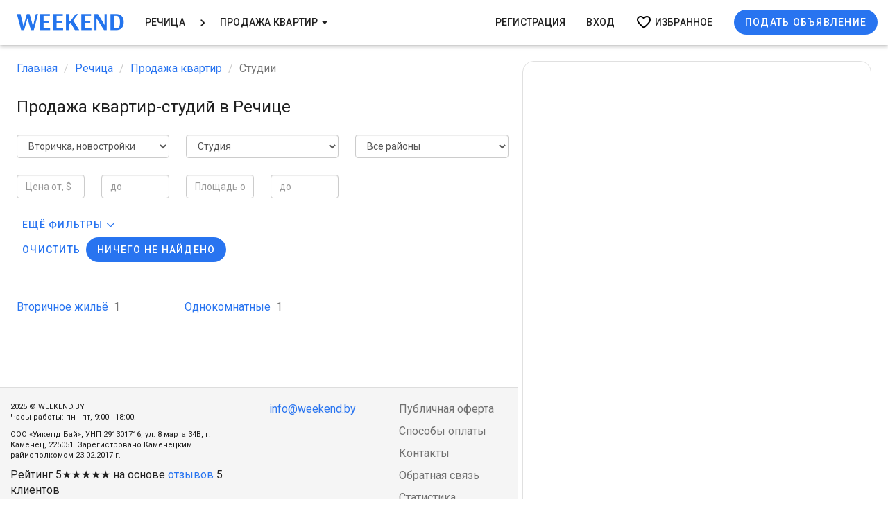

--- FILE ---
content_type: text/html; charset=UTF-8
request_url: https://weekend.by/rechica/kupit-kvartiru/studii
body_size: 13829
content:
<!DOCTYPE html>
<html lang="ru-RU">
<head>
    <!-- Google Analytics counter -->
        <!-- /Google Analytics counter -->

    <!-- Google Tag Manager -->
    <script>(function(w,d,s,l,i){w[l]=w[l]||[];w[l].push({'gtm.start':
                new Date().getTime(),event:'gtm.js'});var f=d.getElementsByTagName(s)[0],
            j=d.createElement(s),dl=l!='dataLayer'?'&l='+l:'';j.async=true;j.src=
            'https://www.googletagmanager.com/gtm.js?id='+i+dl;f.parentNode.insertBefore(j,f);
        })(window,document,'script','dataLayer','GTM-PVZCMP4');</script>
    <!-- End Google Tag Manager -->

    <!-- Yandex.Metrika counter -->
        <noscript><div><img src="https://mc.yandex.ru/watch/54837787" style="position:absolute; left:-9999px;" alt="" /></div></noscript>
    <!-- /Yandex.Metrika counter -->

    <meta charset="UTF-8"/>
    <meta name="viewport" content="width=device-width, initial-scale=1">
    <meta name="yandex-verification" content="0fb6db296e175e05" />
    <title>Продажа квартир в Речице, купить квартиру на вторичном рынке или в новостройке</title>
    <meta name="title" content="Продажа квартир в Речице, купить квартиру на вторичном рынке или в новостройке">
<meta property="og:title" content="Продажа квартир в Речице, купить квартиру на вторичном рынке или в новостройке">
<meta name="description" content="Продажа квартир в Речице, купить квартиру на вторичном рынке или в новостройке">
<meta property="og:description" content="Продажа квартир в Речице, купить квартиру на вторичном рынке или в новостройке">
<meta name="og:type" content="website">
<meta name="robots" content="noindex, nofollow">
<link href="https://weekend.by/rechica/kupit-kvartiru/studii" rel="canonical">
<link href="/assets/cd06f43e/css/bootstrap.min.css?v=1550073338" rel="stylesheet">
<link type="text/css" href="https://fonts.googleapis.com/css?family=Roboto:300,400,500&amp;subset=cyrillic" rel="stylesheet">
<link type="text/css" href="https://fonts.googleapis.com/icon?family=Material+Icons" rel="stylesheet">
<link href="https://use.fontawesome.com/releases/v5.9.0/css/all.css" rel="stylesheet">
<link href="/css/site.css?v=1719557700" rel="stylesheet">
<link href="/css/apartment-for-sale--city.css?v=1687932354" rel="stylesheet">
<link href="/css/search-filter-form.css?v=1707205967" rel="stylesheet">
<link href="/css/bootstrap-select.css?v=1585643682" rel="stylesheet">
<link href="/css/apartment-for-sale-filter-desktop.css?v=1707205967" rel="stylesheet">
<link href="/css/modal-city-search.css?v=1748870649" rel="stylesheet">
<style>input[type="text"]::placeholder { color: #555; }</style>
<script src="https://www.googletagmanager.com/gtag/js?id=UA-91007918-1" async></script>
<script src="/assets/7815c2f6/google-analytics.js?v=1591625178" async></script>
<script src="/assets/7815c2f6/yandex-metrica.js?v=1633014226" async></script>
<script>var business = "apartment-for-sale";
var centerMapPosition = "[52.371555000000001,30.386565999999998]";
var cityZoom = "11";
var placemarkData = "{\u0022type\u0022:\u0022FeatureCollection\u0022,\u0022features\u0022:[]}";</script>    <meta name="csrf-param" content="_csrf">
<meta name="csrf-token" content="HqtwfYxt78AvYEMehZ29sFVZdHuPYRPXofcTFirFNjR7mBwL3jSph0MPd1zq38jcYyAtK9sIRK_3kGkha51jVg==">
</head>
<body>
<!-- Google Tag Manager (noscript) -->
<noscript><iframe src="https://www.googletagmanager.com/ns.html?id=GTM-PVZCMP4" height="0" width="0" style="display:none;visibility:hidden"></iframe></noscript>
<!-- End Google Tag Manager (noscript) -->
    <script type="application/ld+json">[{"@context":"https://schema.org","@type":"Product","url":"https://weekend.by/rechica/kupit-kvartiru/studii","description":"Продажа квартир в Речице, купить квартиру на вторичном рынке или в новостройке","name":"Продажа квартир в Речице, купить квартиру на вторичном рынке или в новостройке","brand":"Уикенд Бай","image":"//storage.weekend.by/source/logo/afs.jpg","offers":{"@type":"AggregateOffer","availability":"https://schema.org/InStock","priceCurrency":"$","lowPrice":1000,"highPrice":null,"offerCount":0},"aggregateRating":{"@type":"AggregateRating","bestRating":"5","reviewCount":"7521","ratingValue":"4.9"}}]</script>
<div class="wrap">
    <nav id="w0" class="navbar navbar-fixed-top navbar"><div class="container-fluid"><div class="navbar-header"><button type="button" class="navbar-toggle" style="height: 44px; width: 52px;" data-toggle="collapse" data-target="#w0-collapse"><svg xmlns="http://www.w3.org/2000/svg" x="0px" y="0px"
                    width="30" height="20"
                    viewBox="0 0 50 43"
                    style=" fill:#00000059;"><path d="M 0 7.5 L 0 12.5 L 50 12.5 L 50 7.5 Z M 0 22.5 L 0 27.5 L 50 27.5 L 50 22.5 Z M 0 37.5 L 0 42.5 L 50 42.5 L 50 37.5 Z"></path>
            </svg></button><a class="navbar-brand" href="/rechica"><img src="//storage.weekend.by/cache/logo/logo_700_caps_colored.png?h=48&amp;fit=crop&amp;s=bac0558e761ebcbb7f4ba49eaa33e845" alt=""></a></div><div id="w0-collapse" class="collapse navbar-collapse">
    <ul id="w1" class="navbar-nav navbar-left nav"><li id="modalCityList"><a href="#">Речица</a></li>
<li><a href="#" style="padding: 0; width:20px; height: 20px; display: list-item;"><img style="max-width: 100%;" src="/img/keyboard_arrow_right.png"/></a></li>
<li class="dropdown"><a class="dropdown-toggle" href="#" data-toggle="dropdown">Продажа квартир  <span class="caret"></span></a><ul id="w2" class="mdc-list dropdown-menu"><li><a href="/rechica/homestead" tabindex="-1">Загородные дома</a></li>
<li><a href="/rechica/kafe-i-restorany" tabindex="-1">Кафе и Рестораны</a></li>
<li><a href="/rechica/arenda-kvartir-na-dlitelniy-srok" tabindex="-1">Квартиры на длительный срок</a></li>
<li><a href="/rechica/kvartiry-na-sutki" tabindex="-1">Квартиры на сутки</a></li>
<li class="active"><a href="/rechica/kupit-kvartiru" tabindex="-1">Продажа квартир </a></li></ul></li></ul><ul id="w3" class="navbar-nav navbar-right nav"><li><a href="/user/sign-in/signup">Регистрация</a></li>
<li><a href="/user/sign-in/login">Вход</a></li>
<li><a href="/favorite" style="display: flex; align-items: center;"><img style="width: 24px; height: 24px;" src="/img/favorite_border_black.png"/>&nbsp;<span style="float: left">Избранное</span></a></li>
<li><a href="/user/sign-in/login?flagCreate=1" style="display: flex; align-items: center;"><button class="mdc-button mdc-button--unelevated" 
                    style="line-height: 0.875rem" 
                    onclick="ym(42383329,'reachGoal','FRONTEND_BUTTON_POST_AD'); gtag('event', 'buttonPostAd', { 'event_category': 'frontend'})">
                    Подать объявление
                </button></a></li></ul>
    </div></div></nav>
        <div class="layout-grid mdc-layout-grid">
        <div class="mdc-layout-grid__inner">
            <div class="mdc-layout-grid__cell mdc-layout-grid__cell--span-5-tablet mdc-layout-grid__cell--span-7-desktop">

                <!-- Breadcrumbs -->
                <ul class="breadcrumb" itemscope="" itemtype="http://schema.org/BreadcrumbList" style="background-color: transparent; padding-left: 0"><li itemprop="itemListElement" itemscope itemtype="http://schema.org/ListItem"><a href="https://weekend.by/rechica" itemprop="item"><span itemprop="name">Главная</span></a><meta itemprop="position" content='1' /></li>
<li itemprop="itemListElement" itemscope itemtype="http://schema.org/ListItem"><a href="https://weekend.by/rechica" itemprop="item"><span itemprop="name">Речица</span></a><meta itemprop="position" content='2' /></li>
<li itemprop="itemListElement" itemscope itemtype="http://schema.org/ListItem"><a href="https://weekend.by/rechica/kupit-kvartiru" itemprop="item"><span itemprop="name">Продажа квартир</span></a><meta itemprop="position" content='3' /></li>
<li itemprop="itemListElement" itemscope itemtype="http://schema.org/ListItem" class="active"><a class="disabled" href="https://weekend.by/rechica/kupit-kvartiru/studii" itemprop="item" style="cursor: default; pointer-events: none; color: #777;"><span itemprop="name">Студии</span></a><meta itemprop="position" content='4' /></li>
</ul>
                <div class="mdc-layout-grid__inner">

                    <!-- Header -->
                    <div class="mdc-layout-grid__cell--span-12">
                        <h1 class="mdc-typography mdc-typography--headline5">
                            <span id="GeneralCityTitle"
      data-city-id="26"
      data-slug="rechica/kupit-kvartiru">
      Продажа квартир-студий в Речице</span>
                        </h1>
                    </div>

                    <!-- Filter -->
                                                                                                <div class="mdc-layout-grid__cell--span-12">
                                    
<form id="searchForm" class="form-inline" action="/rechica/kupit-kvartiru" method="get">
<div class="mdc-layout-grid__inner">
    <div class="mdc-layout-grid__cell--span-2 mdc-layout-grid__cell--span-4-tablet mdc-layout-grid__cell--span-4-desktop field-is_resale">

<select id="is_resale" class="form-control" name="is_resale">
<option value="">Вторичка, новостройки</option>
<option value="0">Новостройки</option>
<option value="1">Вторичное жильё</option>
</select>

<div class="invalid-feedback"></div>
</div>
    <div class="mdc-layout-grid__cell--span-2 mdc-layout-grid__cell--span-4-tablet mdc-layout-grid__cell--span-4-desktop field-number_of_rooms">

<select id="number_of_rooms" class="form-control" name="number_of_rooms">
<option value="">Комнат</option>
<option value="1">1 комната</option>
<option value="2">2 комнаты</option>
<option value="3">3 комнаты</option>
<option value="4+">4 комнаты и более</option>
<option value="100" selected>Студия</option>
<option value="101">Свободная планировка</option>
</select>

<div class="invalid-feedback"></div>
</div>
    
    <div class="mdc-layout-grid__cell--span-2-phone mdc-layout-grid__cell--span-4-tablet mdc-layout-grid__cell--span-4-desktop field-districts">

<select id="districts" class="form-control" name="districts">
<option value="">Все районы</option>
<optgroup label="Административные районы">
<option value="citydistrict-54">Днепровский район</option>
<option value="citydistrict-56">Молодёжный район</option>
<option value="citydistrict-57">Нефтяник</option>
<option value="citydistrict-53">Новоречицкий район</option>
<option value="citydistrict-55">Центральный район</option>
</optgroup>
</select>

<div class="invalid-feedback"></div>
</div>
    <div class="mdc-layout-grid__cell--span-2-tablet mdc-layout-grid__cell--span-2-desktop field-pricefrom">

<input type="number" id="pricefrom" class="form-control" name="priceFrom" placeholder="Цена от, $">

<div class="invalid-feedback"></div>
</div>
    <div class="mdc-layout-grid__cell--span-2-tablet mdc-layout-grid__cell--span-2-desktop field-priceto">

<input type="number" id="priceto" class="form-control" name="priceTo" placeholder="до">

<div class="invalid-feedback"></div>
</div>
    <div class="mdc-layout-grid__cell--span-2-tablet mdc-layout-grid__cell--span-2-desktop field-totalareafrom">

<input type="number" id="totalareafrom" class="form-control" name="totalAreaFrom" placeholder="Площадь от">

<div class="invalid-feedback"></div>
</div>
    <div class="mdc-layout-grid__cell--span-2-tablet mdc-layout-grid__cell--span-2-desktop field-totalareato">

<input type="number" id="totalareato" class="form-control" name="totalAreaTo" placeholder="до">

<div class="invalid-feedback"></div>
</div>
</div>

</form>
<div class="mdc-layout-grid__cell hidden-xs" style="margin-top: 20px">
    <button class="mdc-button " type="button" data-toggle="modal" data-target="#desktopFiltersModal">
        <span class="mdc-button__ripple"></span>
        <span class="mdc-button__label">ещё фильтры</span>
        <!--noindex-->
        <svg height="17" viewBox="0 0 20 25" width="20" fill="currentColor" xmlns="http://www.w3.org/2000/svg">
            <path d="M4.29289 8.29289C4.68342 7.90237 5.31658 7.90237 5.70711 8.29289L12 14.5858L18.2929 8.29289C18.6834 7.90237 19.3166 7.90237 19.7071 8.29289C20.0976 8.68342 20.0976 9.31658 19.7071 9.70711L12.7071 16.7071C12.3166 17.0976 11.6834 17.0976 11.2929 16.7071L4.29289 9.70711C3.90237 9.31658 3.90237 8.68342 4.29289 8.29289Z"/>
        </svg>
        <!--/noindex-->
    </button>
</div>

<div class="modal fade modal-mobile" tabindex="-1" role="dialog" aria-labelledby="filtersModalLabel" id="desktopFiltersModal">
    <form id="ApartmentForSaleSearchForm" class="moreFiltersForm form-inline" action="/rechica/kupit-kvartiru" method="get">
    <div class="modal-content center-block modal-lg">
        <div class="modal-header">
            <div class="modal-btn-block">
                <button type="button" class="close btn-filter" data-dismiss="modal" aria-label="Close"><span aria-hidden="true" style="width: 30px;">&times;</span></button>
            </div>
            <div class="modal-title-block">
                <h4 class="modal-title">Фильтры</h4>
            </div>
            <a href="/rechica/kupit-kvartiru" class="mdc-button" id="clearSearchParams">Очистить</a>
        </div>
        <div class="modal-body">
            <div class="mdc-layout-grid__inner">
                <div class="mdc-layout-grid__cell--span-3"><span>Высота потолков</span></div>
                <div class="mdc-layout-grid__cell--span-9">
                    <div class="form-group field-ceiling_height">

<input type="hidden" name="ceiling_height" value=""><div id="ceiling_height" role="radiogroup"><div class='form_radio_btn'><input id='ceilingHeightRadio-0' type='radio' name='ceiling_height' value=''><label for='ceilingHeightRadio-0'>Не важно</label></div>
<div class='form_radio_btn'><input id='ceilingHeightRadio-1' type='radio' name='ceiling_height' value='2.5'><label for='ceilingHeightRadio-1'>От 2,5 м</label></div>
<div class='form_radio_btn'><input id='ceilingHeightRadio-2' type='radio' name='ceiling_height' value='2.7'><label for='ceilingHeightRadio-2'>От 2,7 м</label></div>
<div class='form_radio_btn'><input id='ceilingHeightRadio-3' type='radio' name='ceiling_height' value='3'><label for='ceilingHeightRadio-3'>От 3 м</label></div>
<div class='form_radio_btn'><input id='ceilingHeightRadio-4' type='radio' name='ceiling_height' value='3.5'><label for='ceilingHeightRadio-4'>От 3,5 м</label></div>
<div class='form_radio_btn'><input id='ceilingHeightRadio-5' type='radio' name='ceiling_height' value='4'><label for='ceilingHeightRadio-5'>От 4 м</label></div></div>

<div class="invalid-feedback"></div>
</div>                </div>

                <div class="mdc-layout-grid__cell--span-3"><span>Санузлы</span></div>
                <div class="mdc-layout-grid__cell--span-9">
                    <div class="form-group field-separate_bathroom">
<label class="checkbox-btn"><input type="checkbox" id="separate_bathroom" class="custom-control-input" name="separate_bathroom" value="1"><span>Раздельный</span></label>
</div>
                    <div class="form-group field-combined_bathroom">
<label class="checkbox-btn"><input type="checkbox" id="combined_bathroom" class="custom-control-input" name="combined_bathroom" value="1"><span>Совмещенный</span></label>
</div>
                    <div class="form-group field-morethentwobathrooms">
<div class="custom-control custom-checkbox">
<input type="checkbox" id="morethentwobathrooms" class="custom-control-input" name="moreThenTwoBathrooms" value="1" style="margin-left: 15px">
<label class="custom-control-label" for="morethentwobathrooms">Два и более</label>
<div class="invalid-feedback"></div>

</div>
</div>                </div>

                <div class="mdc-layout-grid__cell--span-3"><span>Балкон/Лоджия</span></div>
                <div class="mdc-layout-grid__cell--span-9">
                    <div class="form-group field-loggia">
<label class="checkbox-btn"><input type="checkbox" id="loggia" class="custom-control-input" name="loggia" value="1"><span>Лоджия</span></label>
</div>
                    <div class="form-group field-balcony">
<label class="checkbox-btn"><input type="checkbox" id="balcony" class="custom-control-input" name="balcony" value="1"><span>Балкон</span></label>
</div>
                    <div class="form-group field-morethentwobalconyorloggia">
<div class="custom-control custom-checkbox">
<input type="checkbox" id="morethentwobalconyorloggia" class="custom-control-input" name="moreThenTwoBalconyOrLoggia" value="1" style="margin-left: 15px">
<label class="custom-control-label" for="morethentwobalconyorloggia">Два и более</label>
<div class="invalid-feedback"></div>

</div>
</div>                </div>

                <div class="mdc-layout-grid__cell--span-3"><span>Ремонт</span></div>
                <div class="mdc-layout-grid__cell--span-9">
                    <div class="form-group field-repairs_type">

<input type="hidden" name="repairs_type" value=""><div id="repairs_type"><label class="checkbox-btn"><input type="checkbox" name="repairs_type[]" value="1"> <span>Косметический</span></label>
<label class="checkbox-btn"><input type="checkbox" name="repairs_type[]" value="2"> <span>Евроремонт</span></label>
<label class="checkbox-btn"><input type="checkbox" name="repairs_type[]" value="3"> <span>Дизайнерский</span></label>
<label class="checkbox-btn"><input type="checkbox" name="repairs_type[]" value="4"> <span>Без отделки</span></label></div>

<div class="invalid-feedback"></div>
</div>                </div>

                <div class="mdc-layout-grid__cell--span-3"><span>Этаж</span></div>
                <div class="mdc-layout-grid__cell--span-9" style="display: flex; align-items: center;">
                    <div class="form-group field-floorfrom">

<input type="number" id="floorfrom" class="form-control" name="floorFrom" placeholder="от" style="width: 50px">

<div class="invalid-feedback"></div>
</div>
                    <div class="form-group field-floorto">

<input type="number" id="floorto" class="form-control" name="floorTo" placeholder="до" style="width: 50px; margin-left: 5px">

<div class="invalid-feedback"></div>
</div>                    <div>
                        <div class="form-group field-notfirstfloor">
<div class="custom-control custom-checkbox">
<input type="checkbox" id="notfirstfloor" class="custom-control-input" name="notFirstFloor" value="1" style="margin-left: 15px">
<label class="custom-control-label" for="notfirstfloor">Не первый</label>
<div class="invalid-feedback"></div>

</div>
</div>
                        <div class="form-group field-lastfloor">
<div class="custom-control custom-checkbox">
<input type="checkbox" id="lastfloor" class="custom-control-input" name="lastFloor" value="1" style="margin-left: 15px">
<label class="custom-control-label" for="lastfloor">Последний</label>
<div class="invalid-feedback"></div>

</div>
</div>
                        <div class="form-group field-notlastfloor">
<div class="custom-control custom-checkbox">
<input type="checkbox" id="notlastfloor" class="custom-control-input" name="notLastFloor" value="1" style="margin-left: 15px">
<label class="custom-control-label" for="notlastfloor">Не последний</label>
<div class="invalid-feedback"></div>

</div>
</div>                    </div>
                </div>

                <div class="mdc-layout-grid__cell--span-3"><span>Этажей в доме</span></div>
                <div class="mdc-layout-grid__cell--span-9" style="display: flex; align-items: center;">
                    <div class="form-group field-floorsinthehousefrom">

<input type="number" id="floorsinthehousefrom" class="form-control" name="floorsInTheHouseFrom" placeholder="от" style="width: 50px">

<div class="invalid-feedback"></div>
</div>
                    <div class="form-group field-floorsinthehouseto">

<input type="number" id="floorsinthehouseto" class="form-control" name="floorsInTheHouseTo" placeholder="до" style="width: 50px; margin-left: 5px">

<div class="invalid-feedback"></div>
</div>
                    <div class="form-group field-penthouse">
<div style="display: inline-block"><input type="checkbox" id="penthouse" class="custom-control-input" name="penthouse" value="1" style="margin-left: 15px"><label class="custom-control-label" style="margin-left: 5px" for="penthouse">Пентхаус</label></div>
</div>                </div>

                <div class="mdc-layout-grid__cell--span-3"><span>Число уровней</span></div>
                <div class="mdc-layout-grid__cell--span-9">
                    <div class="form-group field-number_of_levels">

<input type="hidden" name="number_of_levels" value=""><div id="number_of_levels" role="radiogroup"><div class='form_radio_btn'><input id='numberOfLevel-0' type='radio' name='number_of_levels' value=''><label for='numberOfLevel-0'>Не важно</label></div>
<div class='form_radio_btn'><input id='numberOfLevel-1' type='radio' name='number_of_levels' value='1'><label for='numberOfLevel-1'>1</label></div>
<div class='form_radio_btn'><input id='numberOfLevel-2' type='radio' name='number_of_levels' value='2'><label for='numberOfLevel-2'>2</label></div>
<div class='form_radio_btn'><input id='numberOfLevel-3' type='radio' name='number_of_levels' value='3'><label for='numberOfLevel-3'>3</label></div></div>

<div class="invalid-feedback"></div>
</div>                </div>

                <div class="mdc-layout-grid__cell--span-3"><span>Год постройки</span></div>
                <div class="mdc-layout-grid__cell--span-9">
                    <div class="form-group field-yearbuiltfrom">

<input type="number" id="yearbuiltfrom" class="form-control" name="yearBuiltFrom" placeholder="от" style="width: 100px">

<div class="invalid-feedback"></div>
</div>
                    <div class="form-group field-yearbuiltto">

<input type="number" id="yearbuiltto" class="form-control" name="yearBuiltTo" placeholder="до" style="width: 100px">

<div class="invalid-feedback"></div>
</div>                </div>

                <div class="mdc-layout-grid__cell--span-3"><span>Вид из окна</span></div>
                <div class="mdc-layout-grid__cell--span-9">
                    <div class="form-group field-windows_overlook_the_courtyard">
<label class="checkbox-btn"><input type="checkbox" id="windows_overlook_the_courtyard" class="custom-control-input" name="windows_overlook_the_courtyard" value="1"><span>Во двор</span></label>
</div>
                    <div class="form-group field-windows_overlook_the_street">
<label class="checkbox-btn"><input type="checkbox" id="windows_overlook_the_street" class="custom-control-input" name="windows_overlook_the_street" value="1"><span>На улицу</span></label>
</div>                </div>

                <div class="mdc-layout-grid__cell--span-3"><span>Тип дома</span></div>
                <div class="mdc-layout-grid__cell--span-9">
                    <div class="form-group field-home_type">

<input type="hidden" name="home_type" value=""><div id="home_type"><label class="checkbox-btn"><input type="checkbox" name="home_type[]" value="1"> <span>Панельный</span></label>
<label class="checkbox-btn"><input type="checkbox" name="home_type[]" value="2"> <span>Блочный</span></label>
<label class="checkbox-btn"><input type="checkbox" name="home_type[]" value="3"> <span>Монолитный</span></label>
<label class="checkbox-btn"><input type="checkbox" name="home_type[]" value="4"> <span>Монолитно-кирпичный</span></label>
<label class="checkbox-btn"><input type="checkbox" name="home_type[]" value="5"> <span>Каркасно-блочный</span></label>
<label class="checkbox-btn"><input type="checkbox" name="home_type[]" value="6"> <span>Силикатные блоки</span></label>
<label class="checkbox-btn"><input type="checkbox" name="home_type[]" value="7"> <span>Деревянный</span></label>
<label class="checkbox-btn"><input type="checkbox" name="home_type[]" value="8"> <span>Кирпичный</span></label></div>

<div class="invalid-feedback"></div>
</div>                </div>

                <div class="mdc-layout-grid__cell--span-3"><span>Лифт</span></div>
                <div class="mdc-layout-grid__cell--span-9">
                    <div class="form-group field-passenger_elevators">
<label class="checkbox-btn"><input type="checkbox" id="passenger_elevators" class="custom-control-input" name="passenger_elevators" value="1"><span>Есть пассажирский</span></label>
</div>
                    <div class="form-group field-freight_elevators">
<label class="checkbox-btn"><input type="checkbox" id="freight_elevators" class="custom-control-input" name="freight_elevators" value="1"><span>Есть грузовой</span></label>
</div>                </div>

                <div class="mdc-layout-grid__cell--span-3"><span>Парковка</span></div>
                <div class="mdc-layout-grid__cell--span-9">
                    <div class="form-group field-parking_type">

<input type="hidden" name="parking_type" value=""><div id="parking_type"><label class="checkbox-btn"><input type="checkbox" name="parking_type[]" value="1"> <span>Наземная</span></label>
<label class="checkbox-btn"><input type="checkbox" name="parking_type[]" value="2"> <span>Многоуровневая</span></label>
<label class="checkbox-btn"><input type="checkbox" name="parking_type[]" value="3"> <span>Подземная</span></label>
<label class="checkbox-btn"><input type="checkbox" name="parking_type[]" value="4"> <span>На крыше</span></label></div>

<div class="invalid-feedback"></div>
</div>                </div>

                <div class="mdc-layout-grid__cell--span-3"><span>Удобства</span></div>
                <div class="mdc-layout-grid__cell--span-9">
                    <div class="form-group field-amenity_ids">

<input type="hidden" name="amenity_ids" value=""><div id="amenity_ids"><label class="checkbox-btn"><input type="checkbox" name="amenity_ids[]" value="26"> <span>Мебель</span></label>
<label class="checkbox-btn"><input type="checkbox" name="amenity_ids[]" value="27"> <span>Джакузи</span></label>
<label class="checkbox-btn"><input type="checkbox" name="amenity_ids[]" value="28"> <span>Металлическая дверь</span></label>
<label class="checkbox-btn"><input type="checkbox" name="amenity_ids[]" value="29"> <span>Сигнализация</span></label>
<label class="checkbox-btn"><input type="checkbox" name="amenity_ids[]" value="30"> <span>Стеклопакеты</span></label>
<label class="checkbox-btn"><input type="checkbox" name="amenity_ids[]" value="31"> <span>Счетчики воды</span></label>
<label class="checkbox-btn"><input type="checkbox" name="amenity_ids[]" value="32"> <span>Бытовая техника</span></label>
<label class="checkbox-btn"><input type="checkbox" name="amenity_ids[]" value="33"> <span>Подвал</span></label>
<label class="checkbox-btn"><input type="checkbox" name="amenity_ids[]" value="34"> <span>Домофон</span></label>
<label class="checkbox-btn"><input type="checkbox" name="amenity_ids[]" value="35"> <span>Видео-домофон</span></label>
<label class="checkbox-btn"><input type="checkbox" name="amenity_ids[]" value="36"> <span>Мусоропровод</span></label>
<label class="checkbox-btn"><input type="checkbox" name="amenity_ids[]" value="37"> <span>Пандус</span></label>
<label class="checkbox-btn"><input type="checkbox" name="amenity_ids[]" value="38"> <span>Телефон</span></label>
<label class="checkbox-btn"><input type="checkbox" name="amenity_ids[]" value="39"> <span>Выделенное парковочное место</span></label></div>

<div class="invalid-feedback"></div>
</div>                </div>

                <div class="mdc-layout-grid__cell--span-3"><span>Агентства недвижимости</span></div>
                <div class="mdc-layout-grid__cell--span-9">
                    <div class="form-group field-clientid">

<select id="clientid" class="form-control" name="clientId">
<option value=""></option>
<option value="6453">ОДО «Риэлтерский дом»</option>
<option value="7348">ООО «ЮГ Хоум», УНП: 193511758  Лицензия: 02240/412 от 19.03.2021, Мин Юст РБ.  Страх. св: БР№0004665 с 23.03.2024 по 22.03.2025.</option>
<option value="36395">УП Квадратный метр</option>
</select>

<div class="invalid-feedback"></div>
</div>                </div>

                <div class="mdc-layout-grid__cell--span-3"><span>Прочее</span></div>
                <div class="mdc-layout-grid__cell--span-9">
                    <div class="form-group field-fenced_area">
<label class="checkbox-btn"><input type="checkbox" id="fenced_area" class="custom-control-input" name="fenced_area" value="1"><span>Огорожденная территория</span></label>
</div>
                    <div class="form-group field-green_zone">
<label class="checkbox-btn"><input type="checkbox" id="green_zone" class="custom-control-input" name="green_zone" value="1"><span>Зеленая зона</span></label>
</div>
                    <div class="form-group field-bargain">
<label class="checkbox-btn"><input type="checkbox" id="bargain" class="custom-control-input" name="bargain" value="1"><span>Возможен торг</span></label>
</div>
                    <div class="form-group field-online_viewing">
<label class="checkbox-btn"><input type="checkbox" id="online_viewing" class="custom-control-input" name="online_viewing" value="1"><span>Онлайн-показ</span></label>
</div>
                    <div class="form-group field-haveplan">
<label class="checkbox-btn"><input type="checkbox" id="haveplan" class="custom-control-input" name="havePlan" value="1"><span>Схема планировки</span></label>
</div>
                    <div class="form-group field-havevideo">
<label class="checkbox-btn"><input type="checkbox" id="havevideo" class="custom-control-input" name="haveVideo" value="1"><span>С видео</span></label>
</div>                </div>
            </div>
        </div>
        <div class="modal-footer filter-btns" style="position: -webkit-sticky; position: sticky; bottom: 0; left: 0; right: 0;">
            <div class="button-find">
                <div>
                    <button type="submit" class="mdc-button mdc-button--unelevated" form="ApartmentForSaleSearchForm">Ничего не найдено</button>                </div>
            </div>
        </div>
    </div>
    </form></div>

<div class="modal fade modal-mobile" tabindex="-1" role="dialog" aria-labelledby="filtersModalLabel" id="filtersModal">
    <form id="ApartmentForSaleSearchFormMobile" class="moreFiltersForm form-inline" action="/rechica/kupit-kvartiru" method="get">    <div class="modal-content" style="width:100%">
        <div class="modal-header">
            <div class="modal-btn-block">
                <button type="button" class="close btn-filter" data-dismiss="modal" aria-label="Close"><span aria-hidden="true" style="width: 30px;">&times;</span></button>
            </div>
            <div class="modal-title-block">
                <h4 class="modal-title">Фильтры</h4>
            </div>
            <a href="/rechica/kupit-kvartiru"
               class="mdc-button" id="clearSearchParams">Очистить</a>
        </div>

        
        <div class="modal-body">

            
            <!--

            <hr/>

            
            <hr/>-->

            <!--

            <hr/>-->

                        <div class="mdc-layout-grid__cell"><span>Высота потолков</span></div>
            <div class="mdc-layout-grid__cell">
                

<input type="hidden" name="ceiling_height" value=""><div id="ceiling_height" role="radiogroup"><div class='form_radio_btn'><input id='ceilingHeightRadioBtn-0' type='radio' name='ceiling_height' value=''><label for='ceilingHeightRadioBtn-0'>Не важно</label></div>
<div class='form_radio_btn'><input id='ceilingHeightRadioBtn-1' type='radio' name='ceiling_height' value='2.5'><label for='ceilingHeightRadioBtn-1'>От 2,5 м</label></div>
<div class='form_radio_btn'><input id='ceilingHeightRadioBtn-2' type='radio' name='ceiling_height' value='2.7'><label for='ceilingHeightRadioBtn-2'>От 2,7 м</label></div>
<div class='form_radio_btn'><input id='ceilingHeightRadioBtn-3' type='radio' name='ceiling_height' value='3'><label for='ceilingHeightRadioBtn-3'>От 3 м</label></div>
<div class='form_radio_btn'><input id='ceilingHeightRadioBtn-4' type='radio' name='ceiling_height' value='3.5'><label for='ceilingHeightRadioBtn-4'>От 3,5 м</label></div>
<div class='form_radio_btn'><input id='ceilingHeightRadioBtn-5' type='radio' name='ceiling_height' value='4'><label for='ceilingHeightRadioBtn-5'>От 4 м</label></div></div>

<div class="invalid-feedback"></div>
            </div>

            <hr/>

            <div class="mdc-layout-grid__cell"><span>Санузлы</span></div>
            <div class="mdc-layout-grid__cell">
                
<label class="checkbox-btn"><input type="checkbox" id="separate_bathroom" class="custom-control-input" name="separate_bathroom" value="1"><span>Раздельный</span></label>

                
<label class="checkbox-btn"><input type="checkbox" id="combined_bathroom" class="custom-control-input" name="combined_bathroom" value="1"><span>Совмещенный</span></label>

                <div style="display: inline-block">
                    
<div class="custom-control custom-checkbox">
<input type="checkbox" id="morethentwobathrooms" class="custom-control-input" name="moreThenTwoBathrooms" value="1" style="margin-left: 15px">
<label class="custom-control-label" for="morethentwobathrooms">Два и более</label>
<div class="invalid-feedback"></div>

</div>
                </div>
            </div>

            <hr/>

            <div class="mdc-layout-grid__cell"><span>Балкон/Лоджия</span></div>
            <div class="mdc-layout-grid__cell">
                
<label class="checkbox-btn"><input type="checkbox" id="loggia" class="custom-control-input" name="loggia" value="1"><span>Лоджия</span></label>

                
<label class="checkbox-btn"><input type="checkbox" id="balcony" class="custom-control-input" name="balcony" value="1"><span>Балкон</span></label>

                <div style="display: inline-block">
                    
<div class="custom-control custom-checkbox">
<input type="checkbox" id="morethentwobalconyorloggia" class="custom-control-input" name="moreThenTwoBalconyOrLoggia" value="1" style="margin-left: 15px">
<label class="custom-control-label" for="morethentwobalconyorloggia">Два и более</label>
<div class="invalid-feedback"></div>

</div>
                </div>
            </div>

            <hr/>

            <div class="mdc-layout-grid__cell"><span>Ремонт</span></div>
            <div class="mdc-layout-grid__cell">
                

<input type="hidden" name="repairs_type" value=""><div id="repairs_type"><label class="checkbox-btn"><input type="checkbox" name="repairs_type[]" value="1"> <span>Косметический</span></label>
<label class="checkbox-btn"><input type="checkbox" name="repairs_type[]" value="2"> <span>Евроремонт</span></label>
<label class="checkbox-btn"><input type="checkbox" name="repairs_type[]" value="3"> <span>Дизайнерский</span></label>
<label class="checkbox-btn"><input type="checkbox" name="repairs_type[]" value="4"> <span>Без отделки</span></label></div>

<div class="invalid-feedback"></div>
            </div>

            <hr/>

            <div class="mdc-layout-grid__cell"><span>Этаж</span></div>
            <div class="mdc-layout-grid__cell" style="display: flex; align-items: center;">
                

<input type="number" id="floorfrom" class="form-control" name="floorFrom" placeholder="от" style="width: 50px">

<div class="invalid-feedback"></div>

                

<input type="number" id="floorto" class="form-control" name="floorTo" placeholder="до" style="width: 50px; margin-left: 5px">

<div class="invalid-feedback"></div>

                <div>
                    
<div class="custom-control custom-checkbox">
<input type="checkbox" id="notfirstfloor" class="custom-control-input" name="notFirstFloor" value="1" style="margin-left: 15px">
<label class="custom-control-label" for="notfirstfloor">Не первый</label>
<div class="invalid-feedback"></div>

</div>

                    
<div class="custom-control custom-checkbox">
<input type="checkbox" id="lastfloor" class="custom-control-input" name="lastFloor" value="1" style="margin-left: 15px">
<label class="custom-control-label" for="lastfloor">Последний</label>
<div class="invalid-feedback"></div>

</div>

                    
<div class="custom-control custom-checkbox">
<input type="checkbox" id="notlastfloor" class="custom-control-input" name="notLastFloor" value="1" style="margin-left: 15px">
<label class="custom-control-label" for="notlastfloor">Не последний</label>
<div class="invalid-feedback"></div>

</div>
                </div>
            </div>

            <hr/>

            <div class="mdc-layout-grid__cell"><span>Этажей в доме</span></div>
            <div class="mdc-layout-grid__cell" style="display: flex; align-items: center;">
                

<input type="number" id="floorsinthehousefrom" class="form-control" name="floorsInTheHouseFrom" placeholder="от" style="width: 50px">

<div class="invalid-feedback"></div>

                

<input type="number" id="floorsinthehouseto" class="form-control" name="floorsInTheHouseTo" placeholder="до" style="width: 50px; margin-left: 5px">

<div class="invalid-feedback"></div>

                <div style="display: inline-block">
                    
<div style="display: inline-block"><input type="checkbox" id="penthouse" class="custom-control-input" name="penthouse" value="1" style="margin-left: 15px"><label class="custom-control-label" style="margin-left: 5px" for="penthouse">Пентхаус</label></div>
                </div>
            </div>

            <hr/>

            <div class="mdc-layout-grid__cell"><span>Число уровней</span></div>
            <div class="mdc-layout-grid__cell">
                

<input type="hidden" name="number_of_levels" value=""><div id="number_of_levels" role="radiogroup"><div class='form_radio_btn'><input id='numberOfLevel-0' type='radio' name='number_of_levels' value=''><label for='numberOfLevel-0'>Не важно</label></div>
<div class='form_radio_btn'><input id='numberOfLevel-1' type='radio' name='number_of_levels' value='1'><label for='numberOfLevel-1'>1</label></div>
<div class='form_radio_btn'><input id='numberOfLevel-2' type='radio' name='number_of_levels' value='2'><label for='numberOfLevel-2'>2</label></div>
<div class='form_radio_btn'><input id='numberOfLevel-3' type='radio' name='number_of_levels' value='3'><label for='numberOfLevel-3'>3</label></div></div>

<div class="invalid-feedback"></div>
            </div>

            <hr/>

            <div class="mdc-layout-grid__cell"><span>Год постройки</span></div>
            <div class="mdc-layout-grid__cell" style="display: flex">
                

<input type="number" id="yearbuiltfrom" class="form-control" name="yearBuiltFrom" placeholder="от" style="width: 100px; margin-right: 5px">

<div class="invalid-feedback"></div>

                

<input type="number" id="yearbuiltto" class="form-control" name="yearBuiltTo" placeholder="до" style="width: 100px">

<div class="invalid-feedback"></div>
            </div>

            <hr/>

            <div class="mdc-layout-grid__cell"><span>Вид из окна</span></div>
            <div class="mdc-layout-grid__cell">
                
<label class="checkbox-btn"><input type="checkbox" id="windows_overlook_the_courtyard" class="custom-control-input" name="windows_overlook_the_courtyard" value="1"><span>Во двор</span></label>

                
<label class="checkbox-btn"><input type="checkbox" id="windows_overlook_the_street" class="custom-control-input" name="windows_overlook_the_street" value="1"><span>На улицу</span></label>
            </div>

            <hr/>

            <div class="mdc-layout-grid__cell"><span>Тип дома</span></div>
            <div class="mdc-layout-grid__cell">
                

<input type="hidden" name="home_type" value=""><div id="home_type"><label class="checkbox-btn"><input type="checkbox" name="home_type[]" value="1"> <span>Панельный</span></label>
<label class="checkbox-btn"><input type="checkbox" name="home_type[]" value="2"> <span>Блочный</span></label>
<label class="checkbox-btn"><input type="checkbox" name="home_type[]" value="3"> <span>Монолитный</span></label>
<label class="checkbox-btn"><input type="checkbox" name="home_type[]" value="4"> <span>Монолитно-кирпичный</span></label>
<label class="checkbox-btn"><input type="checkbox" name="home_type[]" value="5"> <span>Каркасно-блочный</span></label>
<label class="checkbox-btn"><input type="checkbox" name="home_type[]" value="6"> <span>Силикатные блоки</span></label>
<label class="checkbox-btn"><input type="checkbox" name="home_type[]" value="7"> <span>Деревянный</span></label>
<label class="checkbox-btn"><input type="checkbox" name="home_type[]" value="8"> <span>Кирпичный</span></label></div>

<div class="invalid-feedback"></div>
            </div>

            <hr/>

            <div class="mdc-layout-grid__cell"><span>Лифт</span></div>
            <div class="mdc-layout-grid__cell">
                
<label class="checkbox-btn"><input type="checkbox" id="passenger_elevators" class="custom-control-input" name="passenger_elevators" value="1"><span>Есть пассажирский</span></label>

                
<label class="checkbox-btn"><input type="checkbox" id="freight_elevators" class="custom-control-input" name="freight_elevators" value="1"><span>Есть грузовой</span></label>
            </div>

            <hr/>

            <div class="mdc-layout-grid__cell"><span>Парковка</span></div>
            <div class="mdc-layout-grid__cell">
                

<input type="hidden" name="parking_type" value=""><div id="parking_type"><label class="checkbox-btn"><input type="checkbox" name="parking_type[]" value="1"> <span>Наземная</span></label>
<label class="checkbox-btn"><input type="checkbox" name="parking_type[]" value="2"> <span>Многоуровневая</span></label>
<label class="checkbox-btn"><input type="checkbox" name="parking_type[]" value="3"> <span>Подземная</span></label>
<label class="checkbox-btn"><input type="checkbox" name="parking_type[]" value="4"> <span>На крыше</span></label></div>

<div class="invalid-feedback"></div>
            </div>

            <hr/>

            <div class="mdc-layout-grid__cell"><span>Прочее</span></div>
            <div class="mdc-layout-grid__cell">
                
<label class="checkbox-btn"><input type="checkbox" id="fenced_area" class="custom-control-input" name="fenced_area" value="1"><span>Огорожденная территория</span></label>

                
<label class="checkbox-btn"><input type="checkbox" id="green_zone" class="custom-control-input" name="green_zone" value="1"><span>Зеленая зона</span></label>

                
<label class="checkbox-btn"><input type="checkbox" id="bargain" class="custom-control-input" name="bargain" value="1"><span>Возможен торг</span></label>

                
<label class="checkbox-btn"><input type="checkbox" id="online_viewing" class="custom-control-input" name="online_viewing" value="1"><span>Онлайн-показ</span></label>

                
<label class="checkbox-btn"><input type="checkbox" id="haveplan" class="custom-control-input" name="havePlan" value="1"><span>Схема планировки</span></label>

                
<label class="checkbox-btn"><input type="checkbox" id="havevideo" class="custom-control-input" name="haveVideo" value="1"><span>С видео</span></label>
            </div>

            <hr/>

            
<label class="mdc-typography--subtitle1" for="clientid">Агентства недвижимости</label>
<select id="clientid" class="form-control" name="clientId">
<option value=""></option>
<option value="6453">ОДО «Риэлтерский дом»</option>
<option value="7348">ООО «ЮГ Хоум», УНП: 193511758  Лицензия: 02240/412 от 19.03.2021, Мин Юст РБ.  Страх. св: БР№0004665 с 23.03.2024 по 22.03.2025.</option>
<option value="36395">УП Квадратный метр</option>
</select>

<div class="invalid-feedback"></div>

            <hr/>

            
            
<label class="mdc-typography--subtitle1">Удобства</label>
<input type="hidden" name="amenity_ids" value=""><div id="amenity_ids"><div class="radio"><label><span>Мебель</span><input type="checkbox" class="checkbox-btn" name="amenity_ids[]" value="26"></label></div>
<div class="radio"><label><span>Джакузи</span><input type="checkbox" class="checkbox-btn" name="amenity_ids[]" value="27"></label></div>
<div class="radio"><label><span>Металлическая дверь</span><input type="checkbox" class="checkbox-btn" name="amenity_ids[]" value="28"></label></div>
<div class="radio"><label><span>Сигнализация</span><input type="checkbox" class="checkbox-btn" name="amenity_ids[]" value="29"></label></div>
<div class="radio"><label><span>Стеклопакеты</span><input type="checkbox" class="checkbox-btn" name="amenity_ids[]" value="30"></label></div>
<div class="radio"><label><span>Счетчики воды</span><input type="checkbox" class="checkbox-btn" name="amenity_ids[]" value="31"></label></div>
<div class="radio"><label><span>Бытовая техника</span><input type="checkbox" class="checkbox-btn" name="amenity_ids[]" value="32"></label></div>
<div class="radio"><label><span>Подвал</span><input type="checkbox" class="checkbox-btn" name="amenity_ids[]" value="33"></label></div>
<div class="radio"><label><span>Домофон</span><input type="checkbox" class="checkbox-btn" name="amenity_ids[]" value="34"></label></div>
<div class="radio"><label><span>Видео-домофон</span><input type="checkbox" class="checkbox-btn" name="amenity_ids[]" value="35"></label></div>
<div class="radio"><label><span>Мусоропровод</span><input type="checkbox" class="checkbox-btn" name="amenity_ids[]" value="36"></label></div>
<div class="radio"><label><span>Пандус</span><input type="checkbox" class="checkbox-btn" name="amenity_ids[]" value="37"></label></div>
<div class="radio"><label><span>Телефон</span><input type="checkbox" class="checkbox-btn" name="amenity_ids[]" value="38"></label></div>
<div class="radio"><label><span>Выделенное парковочное место</span><input type="checkbox" class="checkbox-btn" name="amenity_ids[]" value="39"></label></div></div>

<div class="invalid-feedback"></div>

        </div>
        <div class="modal-footer filter-btns" style="position: -webkit-sticky; position: sticky; bottom: 0; left: 0; right: 0;">
            <div class="button-find">
                <div>
                    <button type="submit" class="mdc-button mdc-button--unelevated" form="ApartmentForSaleSearchFormMobile">Ничего не найдено</button>                </div>
            </div>
        </div>
    </div>
    </form></div>                                <div class="search">
    <div class="form-group input-field blockBtn" style="display: flex">
        <div class="form-group button-clear">
            <a id="clearSearchParams" class="mdc-button" href="/rechica/kupit-kvartiru">Очистить</a>        </div>
        <div class="form-group button-find">
            <button type="submit" id="btnResult" class="mdc-button mdc-button--unelevated" form="searchForm" style="width: 100%; display:flex; justify-content:center;">Ничего не найдено</button>        </div>
    </div>
</div>                            </div>
                                            
                    <!-- Subcategories -->
                                            <div class="mdc-layout-grid__cell--span-12">
                            <div class="sub-categories">
                                <ul style='margin-bottom: 15px;'><li><a class="profile-link" href="/rechica/kupit-kvartiru/vtorichnoe">Вторичное жильё<span style='color: rgba(0,0,0,.54); margin-left: 8px;'>1</span></a></li><li><a class="profile-link" href="/rechica/kupit-kvartiru/odnokomnatnye">Однокомнатные<span style='color: rgba(0,0,0,.54); margin-left: 8px;'>1</span></a></li></ul>                            </div>
                        </div>
                    
                    <!-- Filter Links -->
                    
                    <!-- Sorting -->
                    
                    <div id="pjax-properties" class="mdc-layout-grid__cell--span-12" data-pjax-container="" data-pjax-timeout="1000">
                    <!-- Grid of Cards -->
                    <div class="mdc-layout-grid__cell--span-12">
                        <div class="grid-of-cards">
                                    <div class="grid-of-cards__inner mdc-layout-grid__inner">
            </div>

                        </div>
                    </div>

                    <!-- Pagination -->
                                            <div class="mdc-layout-grid__cell--span-12">
                            <div class="pagination">
                                                            </div>
                        </div>
                                    </div>

                <!-- Group filter Links -->
                
                <!-- Other filter Links -->
                
                </div>
                            </div>

            <div class="mdc-layout-grid__cell mdc-layout-grid__cell--span-3-tablet mdc-layout-grid__cell--span-5-desktop hidden-xs">

                <div id="pjax-map" data-pjax-container="" data-pjax-timeout="1000">
                <!-- Map -->
                                    <div class="city-map">
                        
<div class="map-dynamic" id="map-dynamic"></div>
                    </div>
                
                </div>            </div>
        </div>

        











    </div>

    <!--SCROLL TOP BUTTON-->
    <button class="mdc-fab" id="up-button" onclick="scrollTopButton()">
        <div class="mdc-fab__ripple"></div>
        <span class="mdc-fab__icon material-icons">expand_less</span>
    </button>
    <!--SCROLL TOP BUTTON-->

    
        
        <div class="modal fade" tabindex="-1" role="dialog" aria-labelledby="filtersModalLabel" id="modal-city-filter">
            <div class="modal-dialog modal-lg" role="document">
                <div class="modal-content" style="min-height: 100%;">
                    <div class="modal-header">
                        <button type="button" class="close" data-dismiss="modal" aria-label="Close">
                            <span aria-hidden="true">&times;</span>
                        </button>
                        <div class="modal-city-header">
                            <div style="display: flex; align-items: center;">
                                <span>Выберите город:</span>
                            </div>
                            <div style="position:relative">
                                <input id="city-search" class="form-control" style="margin-left: 25px; width: 80%;" placeholder="Поиск города">
                                <ul id="city-list-search"></ul>
                            </div>
                        </div>
                    </div>
                    <div class="modal-body">
                        <div style="margin: 20px">
                            <div style="list-style-type:none; display: flex; justify-content: space-around; margin-bottom: 40px">
                                                                    <li style="display: inline-block"><a href="/brest" class="mdc-button mdc-button--outlined">Брест</a></li>
                                                                    <li style="display: inline-block"><a href="/vitebsk" class="mdc-button mdc-button--outlined">Витебск</a></li>
                                                                    <li style="display: inline-block"><a href="/gomel" class="mdc-button mdc-button--outlined">Гомель</a></li>
                                                                    <li style="display: inline-block"><a href="/grodno" class="mdc-button mdc-button--outlined">Гродно</a></li>
                                                                    <li style="display: inline-block"><a href="/minsk" class="mdc-button mdc-button--outlined">Минск</a></li>
                                                                    <li style="display: inline-block"><a href="/mogilev" class="mdc-button mdc-button--outlined">Могилёв</a></li>
                                                            </div>
                            <div id="city-list" style="list-style-type:none; display:grid; grid-template-rows: repeat(10,auto); grid-auto-flow: column; grid-column-gap: 40px;">
                                                                    <li><a class="city-list-item" href="/baranovichi">Барановичи</a></li>
                                                                    <li><a class="city-list-item" href="/beryoza">Берёза</a></li>
                                                                    <li><a class="city-list-item" href="/bobrujsk">Бобруйск</a></li>
                                                                    <li><a class="city-list-item" href="/borisov">Борисов</a></li>
                                                                    <li><a class="city-list-item" href="/borovliany">Боровляны</a></li>
                                                                    <li><a class="city-list-item" href="/braslav">Браслав</a></li>
                                                                    <li><a class="city-list-item" href="/brest">Брест</a></li>
                                                                    <li><a class="city-list-item" href="/warsaw">Варшава</a></li>
                                                                    <li><a class="city-list-item" href="/vilejka">Вилейка</a></li>
                                                                    <li><a class="city-list-item" href="/vitebsk">Витебск</a></li>
                                                                    <li><a class="city-list-item" href="/volkovysk">Волковыск</a></li>
                                                                    <li><a class="city-list-item" href="/volozhin">Воложин</a></li>
                                                                    <li><a class="city-list-item" href="/glubkoe">Глубокое</a></li>
                                                                    <li><a class="city-list-item" href="/gomel">Гомель</a></li>
                                                                    <li><a class="city-list-item" href="/gorki">Горки</a></li>
                                                                    <li><a class="city-list-item" href="/grodno">Гродно</a></li>
                                                                    <li><a class="city-list-item" href="/dzerzhinsk">Дзержинск</a></li>
                                                                    <li><a class="city-list-item" href="/zhlobin">Жлобин</a></li>
                                                                    <li><a class="city-list-item" href="/zhodino">Жодино</a></li>
                                                                    <li><a class="city-list-item" href="/zaslavl">Заславль</a></li>
                                                                    <li><a class="city-list-item" href="/ivacevichi">Ивацевичи</a></li>
                                                                    <li><a class="city-list-item" href="/klimovichi">Климовичи</a></li>
                                                                    <li><a class="city-list-item" href="/kobrin">Кобрин</a></li>
                                                                    <li><a class="city-list-item" href="/kolodishchi">Колодищи</a></li>
                                                                    <li><a class="city-list-item" href="/kostyukovichi">Костюковичи</a></li>
                                                                    <li><a class="city-list-item" href="/krupki">Крупки</a></li>
                                                                    <li><a class="city-list-item" href="/lepel">Лепель</a></li>
                                                                    <li><a class="city-list-item" href="/lida">Лида</a></li>
                                                                    <li><a class="city-list-item" href="/logojsk">Логойск</a></li>
                                                                    <li><a class="city-list-item" href="/loshnica">Лошница</a></li>
                                                                    <li><a class="city-list-item" href="/lyuban">Любань</a></li>
                                                                    <li><a class="city-list-item" href="/marjina-gorka">Марьина Горка</a></li>
                                                                    <li><a class="city-list-item" href="/machulishchi">Мачулищи</a></li>
                                                                    <li><a class="city-list-item" href="/minsk">Минск</a></li>
                                                                    <li><a class="city-list-item" href="/mogilev">Могилёв</a></li>
                                                                    <li><a class="city-list-item" href="/mozyr">Мозырь</a></li>
                                                                    <li><a class="city-list-item" href="/molodechno">Молодечно</a></li>
                                                                    <li><a class="city-list-item" href="/mosty">Мосты</a></li>
                                                                    <li><a class="city-list-item" href="/myadel">Мядель</a></li>
                                                                    <li><a class="city-list-item" href="/nesvizh">Несвиж</a></li>
                                                                    <li><a class="city-list-item" href="/orsha">Орша</a></li>
                                                                    <li><a class="city-list-item" href="/osipovichi">Осиповичи</a></li>
                                                                    <li><a class="city-list-item" href="/petrikov">Петриков</a></li>
                                                                    <li><a class="city-list-item" href="/pinsk">Пинск</a></li>
                                                                    <li><a class="city-list-item" href="/polock">Полоцк/Новополоцк</a></li>
                                                                    <li><a class="city-list-item" href="/rechica">Речица</a></li>
                                                                    <li><a class="city-list-item" href="/rogachyov">Рогачёв</a></li>
                                                                    <li><a class="city-list-item" href="/svetlogorsk">Светлогорск</a></li>
                                                                    <li><a class="city-list-item" href="/slonim">Слоним</a></li>
                                                                    <li><a class="city-list-item" href="/sluck">Слуцк</a></li>
                                                                    <li><a class="city-list-item" href="/smolevichi">Смолевичи</a></li>
                                                                    <li><a class="city-list-item" href="/smorgon">Сморгонь</a></li>
                                                                    <li><a class="city-list-item" href="/soligorsk">Солигорск</a></li>
                                                                    <li><a class="city-list-item" href="/stolin">Столин</a></li>
                                                                    <li><a class="city-list-item" href="/fanipol">Фаниполь</a></li>
                                                                    <li><a class="city-list-item" href="/shklov">Шклов</a></li>
                                                            </div>
                        </div>
                    </div>
                </div>
            </div>
        </div>
    
</div>
<footer class="footer">
    <div class="container">
        <div class="row">
            <div class="col-sm-6">
                <p style="font-size: 11px">2025 &copy; WEEKEND.BY<br>Часы работы: пн—пт, 9:00—18:00.</p>
                                    <p style="font-size: 11px">ООО «Уикенд Бай», УНП 291301716, ул. 8 марта 34В, г. Каменец, 225051. Зарегистровано Каменецким райисполкомом 23.02.2017 г.</p>
                    <div>Рейтинг <span>5</span>★★★★★ на основе
                        <a href="https://www.google.com/maps/place/Уикенд+Бай+-+портал+по+аренде+и+продаже+недвижимости/@52.3916182,23.8225329,17z/data=!3m1!4b1!4m5!3m4!1s0x472055e2ba8cecdb:0x437120ed8dad4f52!8m2!3d52.3916182!4d23.8225329">отзывов</a>
                        <span>5</span> клиентов
                    </div>
                            </div>
            <div class="col-xs-5 col-sm-3"><a href="mailto:info@weekend.by">info@weekend.by</a></div>
            <div class="col-xs-5 col-sm-3">
                <ul>
                    <li><a href="https://weekend.by/page/publichnaja-oferta">Публичная оферта</a></li>
                    <li><a href="https://weekend.by/page/sposoby-oplaty">Способы оплаты</a></li>
                    <li><a href="/site/contacts">Контакты</a></li>
                    <li><a href="https://weekend.by/site/contact">Обратная связь</a></li>
                    <li><a href="/site/attendance-statistics">Статистика посещаемости</a></li>
                    <li><a href="/site/about-us">О нас</a></li>
                    <li><a href="/site/blog">Блог</a></li>
                </ul>
            </div>
            <div class="dropup dropup-footer">
                <button type="button" class="btn btn-default dropdown-toggle col-xs-12" data-toggle="dropdown" aria-haspopup="true" aria-expanded="false">
                    Language                    <span class="caret"></span>
                </button>
                <div class="dropdown-menu footer-dropdown">
                    <div><a class="dropdown-item" href="/locale/en-US">English (US)</a></div>
                    <div><a class="dropdown-item" href="/locale/ru-RU">Русский (РФ)</a></div>
                </div>
            </div>
                            <div class="dropup dropup-footer" style="position: relative; top: 0; left: 0;">
                    <button id="currency-button"
                        class="mdc-button mdc-button--outlined"
                        aria-haspopup="menu"
                        aria-controls="currency-menu">
                        <span class="mdc-button__label">
                            $                        </span>
                        <i class="material-icons mdc-button__icon" aria-hidden="true">arrow_drop_down</i>
                    </button>

                    <div class="mdc-menu mdc-menu-surface" id="currency-menu">
                        <ul class="mdc-list"
                            role="menu"
                            aria-orientation="vertical"
                            tabindex="-1">
                                                            <li class="mdc-list-item currency"
                                    role="menuitem"
                                    data-currency="USD">
                                    <span class="mdc-list-item__text">
                                        $                                    </span>
                                </li>
                                                            <li class="mdc-list-item currency"
                                    role="menuitem"
                                    data-currency="RUB">
                                    <span class="mdc-list-item__text">
                                        ₽                                    </span>
                                </li>
                                                            <li class="mdc-list-item currency"
                                    role="menuitem"
                                    data-currency="UAH">
                                    <span class="mdc-list-item__text">
                                        UAH                                    </span>
                                </li>
                                                            <li class="mdc-list-item currency"
                                    role="menuitem"
                                    data-currency="KZT">
                                    <span class="mdc-list-item__text">
                                        KZT                                    </span>
                                </li>
                                                            <li class="mdc-list-item currency"
                                    role="menuitem"
                                    data-currency="EUR">
                                    <span class="mdc-list-item__text">
                                        €                                    </span>
                                </li>
                                                            <li class="mdc-list-item currency"
                                    role="menuitem"
                                    data-currency="BYN">
                                    <span class="mdc-list-item__text">
                                        Белорусский рубль                                    </span>
                                </li>
                                                    </ul>
                    </div>
                </div>
                    </div>
    </div>
    <div class="bepaid">
        <img src="/img/logotypes-for-footer.svg" alt="">
    </div>
</footer>

<script src="https://api-maps.yandex.ru/2.1/?load=Map,package.search&amp;apikey=7af204d9-39f9-41bb-b6e1-9a88adb79cb9&amp;lang=ru_RU"></script>
<script src="https://unpkg.com/material-components-web@latest/dist/material-components-web.min.js"></script>
<script src="/assets/b19ac58b/jquery.min.js?v=1693229950"></script>
<script src="/assets/4e6841be/yii.js?v=1751010173"></script>
<!--[if lt IE 9]>
<script src="/assets/5355d67e/dist/html5shiv.min.js?v=1437422640"></script>
<![endif]-->
<script src="/assets/dfaa3592/src/js.cookie.js?v=1565096646"></script>
<script src="/js/app.js?v=1571917168"></script>
<script src="/js/link_text.js?v=1507100638"></script>
<script src="/js/favorite.js?v=1598875421"></script>
<script src="/js/cityPjax.js?v=1681714720"></script>
<script src="/js/search-filter-form.js?v=1685454543"></script>
<script src="/js/bootstrap-select.js?v=1579613168"></script>
<script src="/assets/4e6841be/yii.validation.js?v=1751010173"></script>
<script src="/assets/4e6841be/yii.activeForm.js?v=1751010173"></script>
<script src="/assets/e2372897/jquery.pjax.js?v=1667938013"></script>
<script src="/js/city-yandex-map.js?v=1680872020"></script>
<script src="/js/scroll-top-button.js?v=1670487896"></script>
<script src="/js/mdc-menu.js?v=1748870649"></script>
<script src="/assets/cd06f43e/js/bootstrap.min.js?v=1550073338"></script>
<script>jQuery(function ($) {
jQuery('#searchForm').yiiActiveForm([{"id":"is_resale","name":"is_resale","container":".field-is_resale","input":"#is_resale","error":".invalid-feedback","validate":function (attribute, value, messages, deferred, $form) {yii.validation.number(value, messages, {"pattern":/^[+-]?\d+$/,"message":"Значение «Вторичное жильё» должно быть целым числом.","skipOnEmpty":1});yii.validation.boolean(value, messages, {"trueValue":"1","falseValue":"0","message":"Значение «Вторичное жильё» должно быть равно «1» или «0».","skipOnEmpty":1});}},{"id":"pricefrom","name":"priceFrom","container":".field-pricefrom","input":"#pricefrom","error":".invalid-feedback","validate":function (attribute, value, messages, deferred, $form) {yii.validation.number(value, messages, {"pattern":/^[-+]?[0-9]*\.?[0-9]+([eE][-+]?[0-9]+)?$/,"message":"Значение «Price From» должно быть числом.","skipOnEmpty":1});}},{"id":"priceto","name":"priceTo","container":".field-priceto","input":"#priceto","error":".invalid-feedback","validate":function (attribute, value, messages, deferred, $form) {yii.validation.number(value, messages, {"pattern":/^[-+]?[0-9]*\.?[0-9]+([eE][-+]?[0-9]+)?$/,"message":"Значение «Price To» должно быть числом.","skipOnEmpty":1});}},{"id":"totalareafrom","name":"totalAreaFrom","container":".field-totalareafrom","input":"#totalareafrom","error":".invalid-feedback","validate":function (attribute, value, messages, deferred, $form) {yii.validation.number(value, messages, {"pattern":/^[-+]?[0-9]*\.?[0-9]+([eE][-+]?[0-9]+)?$/,"message":"Значение «Total Area From» должно быть числом.","skipOnEmpty":1});}},{"id":"totalareato","name":"totalAreaTo","container":".field-totalareato","input":"#totalareato","error":".invalid-feedback","validate":function (attribute, value, messages, deferred, $form) {yii.validation.number(value, messages, {"pattern":/^[-+]?[0-9]*\.?[0-9]+([eE][-+]?[0-9]+)?$/,"message":"Значение «Total Area To» должно быть числом.","skipOnEmpty":1});}}], {"errorSummary":".alert.alert-danger","errorCssClass":"is-invalid","successCssClass":"is-valid","validationStateOn":"input"});
jQuery('#ApartmentForSaleSearchForm').yiiActiveForm([{"id":"ceiling_height","name":"ceiling_height","container":".field-ceiling_height","input":"#ceiling_height","error":".invalid-feedback","validate":function (attribute, value, messages, deferred, $form) {yii.validation.number(value, messages, {"pattern":/^[-+]?[0-9]*\.?[0-9]+([eE][-+]?[0-9]+)?$/,"message":"Значение «Высота потолков» должно быть числом.","skipOnEmpty":1});}},{"id":"separate_bathroom","name":"separate_bathroom","container":".field-separate_bathroom","input":"#separate_bathroom","error":".invalid-feedback","validate":function (attribute, value, messages, deferred, $form) {yii.validation.boolean(value, messages, {"trueValue":"1","falseValue":"0","message":"Значение «Раздельные санузлы» должно быть равно «1» или «0».","skipOnEmpty":1});}},{"id":"combined_bathroom","name":"combined_bathroom","container":".field-combined_bathroom","input":"#combined_bathroom","error":".invalid-feedback","validate":function (attribute, value, messages, deferred, $form) {yii.validation.boolean(value, messages, {"trueValue":"1","falseValue":"0","message":"Значение «Совмещённые санузлы» должно быть равно «1» или «0».","skipOnEmpty":1});}},{"id":"morethentwobathrooms","name":"moreThenTwoBathrooms","container":".field-morethentwobathrooms","input":"#morethentwobathrooms","error":".invalid-feedback","validate":function (attribute, value, messages, deferred, $form) {yii.validation.boolean(value, messages, {"trueValue":"1","falseValue":"0","message":"Значение «More Then Two Bathrooms» должно быть равно «1» или «0».","skipOnEmpty":1});}},{"id":"loggia","name":"loggia","container":".field-loggia","input":"#loggia","error":".invalid-feedback","validate":function (attribute, value, messages, deferred, $form) {yii.validation.boolean(value, messages, {"trueValue":"1","falseValue":"0","message":"Значение «Лоджии» должно быть равно «1» или «0».","skipOnEmpty":1});}},{"id":"balcony","name":"balcony","container":".field-balcony","input":"#balcony","error":".invalid-feedback","validate":function (attribute, value, messages, deferred, $form) {yii.validation.boolean(value, messages, {"trueValue":"1","falseValue":"0","message":"Значение «Балконы» должно быть равно «1» или «0».","skipOnEmpty":1});}},{"id":"morethentwobalconyorloggia","name":"moreThenTwoBalconyOrLoggia","container":".field-morethentwobalconyorloggia","input":"#morethentwobalconyorloggia","error":".invalid-feedback","validate":function (attribute, value, messages, deferred, $form) {yii.validation.boolean(value, messages, {"trueValue":"1","falseValue":"0","message":"Значение «More Then Two Balcony Or Loggia» должно быть равно «1» или «0».","skipOnEmpty":1});}},{"id":"floorfrom","name":"floorFrom","container":".field-floorfrom","input":"#floorfrom","error":".invalid-feedback","validate":function (attribute, value, messages, deferred, $form) {yii.validation.number(value, messages, {"pattern":/^[-+]?[0-9]*\.?[0-9]+([eE][-+]?[0-9]+)?$/,"message":"Значение «Floor From» должно быть числом.","skipOnEmpty":1});}},{"id":"floorto","name":"floorTo","container":".field-floorto","input":"#floorto","error":".invalid-feedback","validate":function (attribute, value, messages, deferred, $form) {yii.validation.number(value, messages, {"pattern":/^[-+]?[0-9]*\.?[0-9]+([eE][-+]?[0-9]+)?$/,"message":"Значение «Floor To» должно быть числом.","skipOnEmpty":1});}},{"id":"notfirstfloor","name":"notFirstFloor","container":".field-notfirstfloor","input":"#notfirstfloor","error":".invalid-feedback","validate":function (attribute, value, messages, deferred, $form) {yii.validation.boolean(value, messages, {"trueValue":"1","falseValue":"0","message":"Значение «Not First Floor» должно быть равно «1» или «0».","skipOnEmpty":1});}},{"id":"lastfloor","name":"lastFloor","container":".field-lastfloor","input":"#lastfloor","error":".invalid-feedback","validate":function (attribute, value, messages, deferred, $form) {yii.validation.boolean(value, messages, {"trueValue":"1","falseValue":"0","message":"Значение «Last Floor» должно быть равно «1» или «0».","skipOnEmpty":1});}},{"id":"notlastfloor","name":"notLastFloor","container":".field-notlastfloor","input":"#notlastfloor","error":".invalid-feedback","validate":function (attribute, value, messages, deferred, $form) {yii.validation.boolean(value, messages, {"trueValue":"1","falseValue":"0","message":"Значение «Not Last Floor» должно быть равно «1» или «0».","skipOnEmpty":1});}},{"id":"floorsinthehousefrom","name":"floorsInTheHouseFrom","container":".field-floorsinthehousefrom","input":"#floorsinthehousefrom","error":".invalid-feedback","validate":function (attribute, value, messages, deferred, $form) {yii.validation.number(value, messages, {"pattern":/^[-+]?[0-9]*\.?[0-9]+([eE][-+]?[0-9]+)?$/,"message":"Значение «Floors In The House From» должно быть числом.","skipOnEmpty":1});}},{"id":"floorsinthehouseto","name":"floorsInTheHouseTo","container":".field-floorsinthehouseto","input":"#floorsinthehouseto","error":".invalid-feedback","validate":function (attribute, value, messages, deferred, $form) {yii.validation.number(value, messages, {"pattern":/^[-+]?[0-9]*\.?[0-9]+([eE][-+]?[0-9]+)?$/,"message":"Значение «Floors In The House To» должно быть числом.","skipOnEmpty":1});}},{"id":"penthouse","name":"penthouse","container":".field-penthouse","input":"#penthouse","error":".invalid-feedback","validate":function (attribute, value, messages, deferred, $form) {yii.validation.number(value, messages, {"pattern":/^[+-]?\d+$/,"message":"Значение «Пентхаус» должно быть целым числом.","skipOnEmpty":1});}},{"id":"number_of_levels","name":"number_of_levels","container":".field-number_of_levels","input":"#number_of_levels","error":".invalid-feedback","validate":function (attribute, value, messages, deferred, $form) {yii.validation.number(value, messages, {"pattern":/^[+-]?\d+$/,"message":"Значение «Число уровней» должно быть целым числом.","skipOnEmpty":1});}},{"id":"yearbuiltfrom","name":"yearBuiltFrom","container":".field-yearbuiltfrom","input":"#yearbuiltfrom","error":".invalid-feedback","validate":function (attribute, value, messages, deferred, $form) {yii.validation.number(value, messages, {"pattern":/^[-+]?[0-9]*\.?[0-9]+([eE][-+]?[0-9]+)?$/,"message":"Значение «Year Built From» должно быть числом.","skipOnEmpty":1});}},{"id":"yearbuiltto","name":"yearBuiltTo","container":".field-yearbuiltto","input":"#yearbuiltto","error":".invalid-feedback","validate":function (attribute, value, messages, deferred, $form) {yii.validation.number(value, messages, {"pattern":/^[-+]?[0-9]*\.?[0-9]+([eE][-+]?[0-9]+)?$/,"message":"Значение «Year Built To» должно быть числом.","skipOnEmpty":1});}},{"id":"windows_overlook_the_courtyard","name":"windows_overlook_the_courtyard","container":".field-windows_overlook_the_courtyard","input":"#windows_overlook_the_courtyard","error":".invalid-feedback","validate":function (attribute, value, messages, deferred, $form) {yii.validation.boolean(value, messages, {"trueValue":"1","falseValue":"0","message":"Значение «Окна во двор» должно быть равно «1» или «0».","skipOnEmpty":1});}},{"id":"windows_overlook_the_street","name":"windows_overlook_the_street","container":".field-windows_overlook_the_street","input":"#windows_overlook_the_street","error":".invalid-feedback","validate":function (attribute, value, messages, deferred, $form) {yii.validation.boolean(value, messages, {"trueValue":"1","falseValue":"0","message":"Значение «Окна на улицу» должно быть равно «1» или «0».","skipOnEmpty":1});}},{"id":"passenger_elevators","name":"passenger_elevators","container":".field-passenger_elevators","input":"#passenger_elevators","error":".invalid-feedback","validate":function (attribute, value, messages, deferred, $form) {yii.validation.boolean(value, messages, {"trueValue":"1","falseValue":"0","message":"Значение «Пассажирских лифтов» должно быть равно «1» или «0».","skipOnEmpty":1});}},{"id":"freight_elevators","name":"freight_elevators","container":".field-freight_elevators","input":"#freight_elevators","error":".invalid-feedback","validate":function (attribute, value, messages, deferred, $form) {yii.validation.boolean(value, messages, {"trueValue":"1","falseValue":"0","message":"Значение «Грузовых лифтов» должно быть равно «1» или «0».","skipOnEmpty":1});}},{"id":"clientid","name":"clientId","container":".field-clientid","input":"#clientid","error":".invalid-feedback","validate":function (attribute, value, messages, deferred, $form) {yii.validation.number(value, messages, {"pattern":/^[+-]?\d+$/,"message":"Значение «Client Id» должно быть целым числом.","skipOnEmpty":1});}},{"id":"fenced_area","name":"fenced_area","container":".field-fenced_area","input":"#fenced_area","error":".invalid-feedback","validate":function (attribute, value, messages, deferred, $form) {yii.validation.number(value, messages, {"pattern":/^[+-]?\d+$/,"message":"Значение «Огороженная территория» должно быть целым числом.","skipOnEmpty":1});}},{"id":"green_zone","name":"green_zone","container":".field-green_zone","input":"#green_zone","error":".invalid-feedback","validate":function (attribute, value, messages, deferred, $form) {yii.validation.number(value, messages, {"pattern":/^[+-]?\d+$/,"message":"Значение «Зелёная зона» должно быть целым числом.","skipOnEmpty":1});}},{"id":"bargain","name":"bargain","container":".field-bargain","input":"#bargain","error":".invalid-feedback","validate":function (attribute, value, messages, deferred, $form) {yii.validation.number(value, messages, {"pattern":/^[+-]?\d+$/,"message":"Значение «Возможен торг» должно быть целым числом.","skipOnEmpty":1});}},{"id":"online_viewing","name":"online_viewing","container":".field-online_viewing","input":"#online_viewing","error":".invalid-feedback","validate":function (attribute, value, messages, deferred, $form) {yii.validation.number(value, messages, {"pattern":/^[+-]?\d+$/,"message":"Значение «Онлайн-показ квартиры» должно быть целым числом.","skipOnEmpty":1});}},{"id":"haveplan","name":"havePlan","container":".field-haveplan","input":"#haveplan","error":".invalid-feedback","validate":function (attribute, value, messages, deferred, $form) {yii.validation.boolean(value, messages, {"trueValue":"1","falseValue":"0","message":"Значение «Have Plan» должно быть равно «1» или «0».","skipOnEmpty":1});}},{"id":"havevideo","name":"haveVideo","container":".field-havevideo","input":"#havevideo","error":".invalid-feedback","validate":function (attribute, value, messages, deferred, $form) {yii.validation.boolean(value, messages, {"trueValue":"1","falseValue":"0","message":"Значение «Have Video» должно быть равно «1» или «0».","skipOnEmpty":1});}}], {"errorSummary":".alert.alert-danger","errorCssClass":"is-invalid","successCssClass":"is-valid","validationStateOn":"input"});
jQuery('#ApartmentForSaleSearchFormMobile').yiiActiveForm([{"id":"ceiling_height","name":"ceiling_height","container":".field-ceiling_height","input":"#ceiling_height","error":".invalid-feedback","validate":function (attribute, value, messages, deferred, $form) {yii.validation.number(value, messages, {"pattern":/^[-+]?[0-9]*\.?[0-9]+([eE][-+]?[0-9]+)?$/,"message":"Значение «Высота потолков» должно быть числом.","skipOnEmpty":1});}},{"id":"separate_bathroom","name":"separate_bathroom","container":".field-separate_bathroom","input":"#separate_bathroom","error":".invalid-feedback","validate":function (attribute, value, messages, deferred, $form) {yii.validation.boolean(value, messages, {"trueValue":"1","falseValue":"0","message":"Значение «Раздельные санузлы» должно быть равно «1» или «0».","skipOnEmpty":1});}},{"id":"combined_bathroom","name":"combined_bathroom","container":".field-combined_bathroom","input":"#combined_bathroom","error":".invalid-feedback","validate":function (attribute, value, messages, deferred, $form) {yii.validation.boolean(value, messages, {"trueValue":"1","falseValue":"0","message":"Значение «Совмещённые санузлы» должно быть равно «1» или «0».","skipOnEmpty":1});}},{"id":"morethentwobathrooms","name":"moreThenTwoBathrooms","container":".field-morethentwobathrooms","input":"#morethentwobathrooms","error":".invalid-feedback","validate":function (attribute, value, messages, deferred, $form) {yii.validation.boolean(value, messages, {"trueValue":"1","falseValue":"0","message":"Значение «More Then Two Bathrooms» должно быть равно «1» или «0».","skipOnEmpty":1});}},{"id":"loggia","name":"loggia","container":".field-loggia","input":"#loggia","error":".invalid-feedback","validate":function (attribute, value, messages, deferred, $form) {yii.validation.boolean(value, messages, {"trueValue":"1","falseValue":"0","message":"Значение «Лоджии» должно быть равно «1» или «0».","skipOnEmpty":1});}},{"id":"balcony","name":"balcony","container":".field-balcony","input":"#balcony","error":".invalid-feedback","validate":function (attribute, value, messages, deferred, $form) {yii.validation.boolean(value, messages, {"trueValue":"1","falseValue":"0","message":"Значение «Балконы» должно быть равно «1» или «0».","skipOnEmpty":1});}},{"id":"morethentwobalconyorloggia","name":"moreThenTwoBalconyOrLoggia","container":".field-morethentwobalconyorloggia","input":"#morethentwobalconyorloggia","error":".invalid-feedback","validate":function (attribute, value, messages, deferred, $form) {yii.validation.boolean(value, messages, {"trueValue":"1","falseValue":"0","message":"Значение «More Then Two Balcony Or Loggia» должно быть равно «1» или «0».","skipOnEmpty":1});}},{"id":"floorfrom","name":"floorFrom","container":".field-floorfrom","input":"#floorfrom","error":".invalid-feedback","validate":function (attribute, value, messages, deferred, $form) {yii.validation.number(value, messages, {"pattern":/^[-+]?[0-9]*\.?[0-9]+([eE][-+]?[0-9]+)?$/,"message":"Значение «Floor From» должно быть числом.","skipOnEmpty":1});}},{"id":"floorto","name":"floorTo","container":".field-floorto","input":"#floorto","error":".invalid-feedback","validate":function (attribute, value, messages, deferred, $form) {yii.validation.number(value, messages, {"pattern":/^[-+]?[0-9]*\.?[0-9]+([eE][-+]?[0-9]+)?$/,"message":"Значение «Floor To» должно быть числом.","skipOnEmpty":1});}},{"id":"notfirstfloor","name":"notFirstFloor","container":".field-notfirstfloor","input":"#notfirstfloor","error":".invalid-feedback","validate":function (attribute, value, messages, deferred, $form) {yii.validation.boolean(value, messages, {"trueValue":"1","falseValue":"0","message":"Значение «Not First Floor» должно быть равно «1» или «0».","skipOnEmpty":1});}},{"id":"lastfloor","name":"lastFloor","container":".field-lastfloor","input":"#lastfloor","error":".invalid-feedback","validate":function (attribute, value, messages, deferred, $form) {yii.validation.boolean(value, messages, {"trueValue":"1","falseValue":"0","message":"Значение «Last Floor» должно быть равно «1» или «0».","skipOnEmpty":1});}},{"id":"notlastfloor","name":"notLastFloor","container":".field-notlastfloor","input":"#notlastfloor","error":".invalid-feedback","validate":function (attribute, value, messages, deferred, $form) {yii.validation.boolean(value, messages, {"trueValue":"1","falseValue":"0","message":"Значение «Not Last Floor» должно быть равно «1» или «0».","skipOnEmpty":1});}},{"id":"floorsinthehousefrom","name":"floorsInTheHouseFrom","container":".field-floorsinthehousefrom","input":"#floorsinthehousefrom","error":".invalid-feedback","validate":function (attribute, value, messages, deferred, $form) {yii.validation.number(value, messages, {"pattern":/^[-+]?[0-9]*\.?[0-9]+([eE][-+]?[0-9]+)?$/,"message":"Значение «Floors In The House From» должно быть числом.","skipOnEmpty":1});}},{"id":"floorsinthehouseto","name":"floorsInTheHouseTo","container":".field-floorsinthehouseto","input":"#floorsinthehouseto","error":".invalid-feedback","validate":function (attribute, value, messages, deferred, $form) {yii.validation.number(value, messages, {"pattern":/^[-+]?[0-9]*\.?[0-9]+([eE][-+]?[0-9]+)?$/,"message":"Значение «Floors In The House To» должно быть числом.","skipOnEmpty":1});}},{"id":"penthouse","name":"penthouse","container":".field-penthouse","input":"#penthouse","error":".invalid-feedback","validate":function (attribute, value, messages, deferred, $form) {yii.validation.number(value, messages, {"pattern":/^[+-]?\d+$/,"message":"Значение «Пентхаус» должно быть целым числом.","skipOnEmpty":1});}},{"id":"number_of_levels","name":"number_of_levels","container":".field-number_of_levels","input":"#number_of_levels","error":".invalid-feedback","validate":function (attribute, value, messages, deferred, $form) {yii.validation.number(value, messages, {"pattern":/^[+-]?\d+$/,"message":"Значение «Число уровней» должно быть целым числом.","skipOnEmpty":1});}},{"id":"yearbuiltfrom","name":"yearBuiltFrom","container":".field-yearbuiltfrom","input":"#yearbuiltfrom","error":".invalid-feedback","validate":function (attribute, value, messages, deferred, $form) {yii.validation.number(value, messages, {"pattern":/^[-+]?[0-9]*\.?[0-9]+([eE][-+]?[0-9]+)?$/,"message":"Значение «Year Built From» должно быть числом.","skipOnEmpty":1});}},{"id":"yearbuiltto","name":"yearBuiltTo","container":".field-yearbuiltto","input":"#yearbuiltto","error":".invalid-feedback","validate":function (attribute, value, messages, deferred, $form) {yii.validation.number(value, messages, {"pattern":/^[-+]?[0-9]*\.?[0-9]+([eE][-+]?[0-9]+)?$/,"message":"Значение «Year Built To» должно быть числом.","skipOnEmpty":1});}},{"id":"windows_overlook_the_courtyard","name":"windows_overlook_the_courtyard","container":".field-windows_overlook_the_courtyard","input":"#windows_overlook_the_courtyard","error":".invalid-feedback","validate":function (attribute, value, messages, deferred, $form) {yii.validation.boolean(value, messages, {"trueValue":"1","falseValue":"0","message":"Значение «Окна во двор» должно быть равно «1» или «0».","skipOnEmpty":1});}},{"id":"windows_overlook_the_street","name":"windows_overlook_the_street","container":".field-windows_overlook_the_street","input":"#windows_overlook_the_street","error":".invalid-feedback","validate":function (attribute, value, messages, deferred, $form) {yii.validation.boolean(value, messages, {"trueValue":"1","falseValue":"0","message":"Значение «Окна на улицу» должно быть равно «1» или «0».","skipOnEmpty":1});}},{"id":"passenger_elevators","name":"passenger_elevators","container":".field-passenger_elevators","input":"#passenger_elevators","error":".invalid-feedback","validate":function (attribute, value, messages, deferred, $form) {yii.validation.boolean(value, messages, {"trueValue":"1","falseValue":"0","message":"Значение «Пассажирских лифтов» должно быть равно «1» или «0».","skipOnEmpty":1});}},{"id":"freight_elevators","name":"freight_elevators","container":".field-freight_elevators","input":"#freight_elevators","error":".invalid-feedback","validate":function (attribute, value, messages, deferred, $form) {yii.validation.boolean(value, messages, {"trueValue":"1","falseValue":"0","message":"Значение «Грузовых лифтов» должно быть равно «1» или «0».","skipOnEmpty":1});}},{"id":"fenced_area","name":"fenced_area","container":".field-fenced_area","input":"#fenced_area","error":".invalid-feedback","validate":function (attribute, value, messages, deferred, $form) {yii.validation.number(value, messages, {"pattern":/^[+-]?\d+$/,"message":"Значение «Огороженная территория» должно быть целым числом.","skipOnEmpty":1});}},{"id":"green_zone","name":"green_zone","container":".field-green_zone","input":"#green_zone","error":".invalid-feedback","validate":function (attribute, value, messages, deferred, $form) {yii.validation.number(value, messages, {"pattern":/^[+-]?\d+$/,"message":"Значение «Зелёная зона» должно быть целым числом.","skipOnEmpty":1});}},{"id":"bargain","name":"bargain","container":".field-bargain","input":"#bargain","error":".invalid-feedback","validate":function (attribute, value, messages, deferred, $form) {yii.validation.number(value, messages, {"pattern":/^[+-]?\d+$/,"message":"Значение «Возможен торг» должно быть целым числом.","skipOnEmpty":1});}},{"id":"online_viewing","name":"online_viewing","container":".field-online_viewing","input":"#online_viewing","error":".invalid-feedback","validate":function (attribute, value, messages, deferred, $form) {yii.validation.number(value, messages, {"pattern":/^[+-]?\d+$/,"message":"Значение «Онлайн-показ квартиры» должно быть целым числом.","skipOnEmpty":1});}},{"id":"haveplan","name":"havePlan","container":".field-haveplan","input":"#haveplan","error":".invalid-feedback","validate":function (attribute, value, messages, deferred, $form) {yii.validation.boolean(value, messages, {"trueValue":"1","falseValue":"0","message":"Значение «Have Plan» должно быть равно «1» или «0».","skipOnEmpty":1});}},{"id":"havevideo","name":"haveVideo","container":".field-havevideo","input":"#havevideo","error":".invalid-feedback","validate":function (attribute, value, messages, deferred, $form) {yii.validation.boolean(value, messages, {"trueValue":"1","falseValue":"0","message":"Значение «Have Video» должно быть равно «1» или «0».","skipOnEmpty":1});}},{"id":"clientid","name":"clientId","container":".field-clientid","input":"#clientid","error":".invalid-feedback","validate":function (attribute, value, messages, deferred, $form) {yii.validation.number(value, messages, {"pattern":/^[+-]?\d+$/,"message":"Значение «Client Id» должно быть целым числом.","skipOnEmpty":1});}}], {"errorSummary":".alert.alert-danger","errorCssClass":"is-invalid","successCssClass":"is-valid","validationStateOn":"input"});
jQuery(document).pjax("#pjax-properties a", {"push":false,"replace":false,"timeout":1000,"scrollTo":false,"container":"#pjax-properties"});
jQuery(document).off("submit", "#pjax-properties form[data-pjax]").on("submit", "#pjax-properties form[data-pjax]", function (event) {jQuery.pjax.submit(event, {"push":false,"replace":false,"timeout":1000,"scrollTo":false,"container":"#pjax-properties"});});
jQuery(document).pjax("#pjax-map a", {"push":false,"replace":false,"timeout":1000,"scrollTo":false,"container":"#pjax-map"});
jQuery(document).off("submit", "#pjax-map form[data-pjax]").on("submit", "#pjax-map form[data-pjax]", function (event) {jQuery.pjax.submit(event, {"push":false,"replace":false,"timeout":1000,"scrollTo":false,"container":"#pjax-map"});});
    $('#modalCityList').on('click', function () {
    $('#modal-city-filter').modal('show')
});
    $('#city-search').keyup(function () {
        let searchValue = $(this).val();
        let content = '';
        
        $("#city-list li").each(function () {
            if ($(this).find('a.city-list-item:first').html().toLowerCase().search(searchValue.toLowerCase()) == '0') {
                content += "<li>" + $(this).html() + "</li>";
            }
        });
        $('#city-list-search').html(content);
        
        $('#city-list-search').show();
    });

    $('#city-search').focusout(function () {
        $('#city-list-search').fadeOut()
    });

                $(".currency").click(function () {
                    Cookies.set("currency", $(this).data("currency"), { path: "/" });
                    location.reload();
                }); 
});</script><script id="dsq-count-scr" src="//weekend-by.disqus.com/count.js" async></script>
    <script src="https://accounts.google.com/gsi/client" async defer></script>
    <div id="g_id_onload"
         data-client_id="990672879999-ebmq8h7p4o2ag6pk2mk9v9dmacf6ppc0.apps.googleusercontent.com"
         data-context="signin"
         data-ux_mode="redirect"
         data-login_uri="https://weekend.by/user/sign-in/oauthsignup?authclient=google">
    </div>
</body>
</html>


--- FILE ---
content_type: text/css
request_url: https://weekend.by/css/site.css?v=1719557700
body_size: 1300
content:
html,body{height:100%;font-family:"Roboto",sans-serif;color:rgba(0,0,0,.87);font-weight:400}img{max-width:100%}.wrap>.container-fluid{margin-top:50px}@media(min-width: 768px){.wrap>.container-fluid{margin-top:64px}}@media(min-width: 744px){.wrap>.container-fluid{bottom:0;left:0;right:0}}.navbar .navbar-collapse,.navbar .navbar-form{border-color:rgba(0,0,0,.1)}.navbar .navbar-toggle:hover,.navbar .navbar-toggle:focus{background-color:rgba(0,0,0,.1)}.navbar .navbar-toggle{border-color:rgba(0,0,0,.1)}.navbar .navbar-nav>li{margin:0 0 10px}@media(min-width: 768px){.navbar .navbar-nav>li{margin:0}}.navbar .navbar-nav>li>a{color:rgba(0,0,0,.87);padding:5px 20px;font-size:14px;line-height:24px;text-transform:uppercase;font-weight:500;letter-spacing:.24px}@media(min-width: 768px){.navbar .navbar-nav>li>a{padding:0 15px;height:64px;line-height:64px;font-size:14px}}.navbar .navbar-nav>li>a>i{padding:5px 20px;line-height:24px}@media(min-width: 768px){.navbar .navbar-nav>li>a>i{padding:0;line-height:64px}}.navbar .navbar-nav>.active>a,.navbar .navbar-nav>.active>a:hover,.navbar .navbar-nav>.active>a:focus,.navbar .navbar-nav>.open>a,.navbar .navbar-nav>.open>a:hover,.navbar .navbar-nav>.open>a:focus{color:rgba(0,0,0,.87);background-color:rgba(0,0,0,.1)}.navbar-toggle .icon-bar{background-color:rgba(0,0,0,.54)}@media(max-width: 767px){.breadcrumb{font-size:12px;margin-bottom:0}}h1{padding:24px 0 12px}@media(min-width: 768px){h1{font-size:45px;line-height:56px}}h2,.h2{font-size:20px;font-weight:400;margin:0;white-space:nowrap;position:relative;overflow:hidden;line-height:32px}@media(min-width: 768px){h2{font-size:24px}}.paragraph-end{background-image:-webkit-linear-gradient(left, rgba(255, 255, 255, 0), rgb(255, 255, 255));background:linear-gradient(to right, rgba(255, 255, 255, 0), rgb(255, 255, 255));filter:progid:DXImageTransform.Microsoft.gradient(GradientType=1, StartColorStr="#00ffffff", EndColorStr="#ffffff");bottom:0;height:25px;max-height:100%;position:absolute;right:0;width:45px}h2 .paragraph-end{height:26px;width:45px}.thumbnail{padding:0;border:none;border-radius:2px;box-shadow:0 1px 2px rgba(0,0,0,.1);background-color:#fff;line-height:20px}@media(max-width: 767px){.thumbnail{margin-bottom:8px}}.thumbnail .caption{color:rgba(0,0,0,.87)}@media(max-width: 767px){.navbar>.container .navbar-brand,.navbar>.container-fluid .navbar-brand{position:absolute}}.favorites{position:absolute;margin:10px;top:0;right:0;z-index:999}.favorites .material-icons{color:#fff;font-size:30px;vertical-align:text-top}.favorites:hover{cursor:pointer}.fav-active{display:block !important}.fav-no-active{display:none !important}.dropdown-toggle{display:flex;flex-direction:row;align-items:center;justify-content:space-between}.mdc-button--unelevated.viber,.mdc-button--unelevated.whatsapp,.mdc-button--unelevated.telegram{width:100%;margin-bottom:10px}.mdc-button--unelevated:not(:disabled).viber{background-color:#7d3daf}.mdc-button--unelevated:not(:disabled).whatsapp{background-color:#1bd741}.ya-share2{text-align:center;margin-bottom:15px}.email{margin:0 0 5px;font-weight:600}.shared-block{text-align:center;border-top:solid 1px #dadce0;padding-top:12px}.other-flat-block{padding:1rem 1.5rem}@media(min-width: 600px){.mdc-layout-grid__cell>div.info-card{position:sticky;top:72px}}@media(max-width: 768px){.other-flat-block{padding:1rem}.shared-block,.ya-share2{display:none}}@media(max-width: 479px){.info-card.mdc-card .price-and-action-wrapper.mdc-card__actions.info-card__action--button{min-height:50px}div.info-card.mdc-card{flex-direction:column;z-index:1}.info-card.mdc-card .price-and-action-wrapper .info-card__price div span{display:block}.price-and-action-wrapper{display:flex;flex-direction:row;align-items:center}.info-card.mdc-card .price-and-action-wrapper .info-card__price{flex:0 50%}.email,.ya-share2{margin:0 0 5px}.info-card__seller-info>ul.mdc-listmdc-list--two-line{padding:0}}.slick-slide{padding:0 5px}.bepaid>img{width:auto;height:50px;padding:5px}.bepaid{text-align:center}/*# sourceMappingURL=site.css.map */

--- FILE ---
content_type: text/css
request_url: https://weekend.by/css/search-filter-form.css?v=1707205967
body_size: 146
content:
.btnPreloader{position:relative;border:4px solid #2874f0;border-radius:50%;border-top:4px solid #ccc;border-right:4px solid #ccc;border-bottom:4px solid #ccc;width:22px;height:22px;animation:spin 2s linear infinite}@keyframes spin{0%{transform:rotate(0deg)}100%{transform:rotate(360deg)}}/*# sourceMappingURL=search-filter-form.css.map */

--- FILE ---
content_type: text/css
request_url: https://weekend.by/css/bootstrap-select.css?v=1585643682
body_size: 1666
content:
/*!
 * Bootstrap-select v1.7.2 (http://silviomoreto.github.io/bootstrap-select)
 *
 * Copyright 2013-2015 bootstrap-select
 * Licensed under MIT (https://github.com/silviomoreto/bootstrap-select/blob/master/LICENSE)
 */
.selectpicker {
    display: block;
    width: 100%;
    height: 34px;
    padding: 6px 12px;
    font-size: 14px;
    line-height: 1.42857143;
    color: #555555;
    background-color: #fff;
    background-image: none;
    border: 1px solid #ccc;
    border-radius: 4px;
    -webkit-box-shadow: inset 0 1px 1px rgba(0, 0, 0, 0.075);
    box-shadow: inset 0 1px 1px rgba(0, 0, 0, 0.075);
    -webkit-transition: border-color ease-in-out .15s, box-shadow ease-in-out .15s;
    -o-transition: border-color ease-in-out .15s, box-shadow ease-in-out .15s;
    -webkit-transition: border-color ease-in-out .15s, -webkit-box-shadow ease-in-out .15s;
    transition: border-color ease-in-out .15s, -webkit-box-shadow ease-in-out .15s;
    transition: border-color ease-in-out .15s, box-shadow ease-in-out .15s;
    transition: border-color ease-in-out .15s, box-shadow ease-in-out .15s, -webkit-box-shadow ease-in-out .15s;
}
.bootstrap-select {
    width: 220px \0;
    /*IE9 and below*/
}
.bootstrap-select > .dropdown-toggle {
    width: 100%;
    padding-right: 25px;
}
.has-error .bootstrap-select .dropdown-toggle,
.error .bootstrap-select .dropdown-toggle {
    border-color: #b94a48;
}
.bootstrap-select.fit-width {
    width: auto !important;
}
.bootstrap-select:not([class*="col-"]):not([class*="form-control"]):not(.input-group-btn) {
    width: 220px;
}
.bootstrap-select .dropdown-toggle:focus {
    outline: thin dotted #333333 !important;
    outline: 5px auto -webkit-focus-ring-color !important;
    outline-offset: -2px;
}
.bootstrap-select.form-control {
    margin-bottom: 0;
    padding: 0;
    border: none;
}
.bootstrap-select.form-control:not([class*="col-"]) {
    width: 100%;
}
.bootstrap-select.form-control.input-group-btn {
    z-index: auto;
}
.bootstrap-select.btn-group:not(.input-group-btn),
.bootstrap-select.btn-group[class*="col-"] {
    float: none;
    display: inline-block;
    margin-left: 0;
}
.bootstrap-select.btn-group.dropdown-menu-right,
.bootstrap-select.btn-group[class*="col-"].dropdown-menu-right,
.row .bootstrap-select.btn-group[class*="col-"].dropdown-menu-right {
    float: right;
}
.form-inline .bootstrap-select.btn-group,
.form-horizontal .bootstrap-select.btn-group,
.form-group .bootstrap-select.btn-group {
    margin-bottom: 0;
}
.form-group-lg .bootstrap-select.btn-group.form-control,
.form-group-sm .bootstrap-select.btn-group.form-control {
    padding: 0;
}
.form-inline .bootstrap-select.btn-group .form-control {
    width: 100%;
}
.bootstrap-select.btn-group.disabled,
.bootstrap-select.btn-group > .disabled {
    cursor: not-allowed;
}
.bootstrap-select.btn-group.disabled:focus,
.bootstrap-select.btn-group > .disabled:focus {
    outline: none !important;
}
.bootstrap-select.btn-group .dropdown-toggle .filter-option {
    display: inline-block;
    overflow: hidden;
    width: 100%;
    text-align: left;
}
.bootstrap-select.btn-group .dropdown-toggle .caret {
    position: absolute;
    top: 50%;
    right: 12px;
    margin-top: -2px;
    vertical-align: middle;
}
.bootstrap-select.btn-group[class*="col-"] .dropdown-toggle {
    width: 100%;
}
.bootstrap-select.btn-group .dropdown-menu {
    min-width: 100%;
    z-index: 1035;
    -webkit-box-sizing: border-box;
    -moz-box-sizing: border-box;
    box-sizing: border-box;
}
.bootstrap-select.btn-group .dropdown-menu.inner {
    position: static;
    float: none;
    border: 0;
    padding: 0;
    margin: 0;
    border-radius: 0;
    -webkit-box-shadow: none;
    box-shadow: none;
}
.bootstrap-select.btn-group .dropdown-menu li {
    position: relative;
}
.bootstrap-select.btn-group .dropdown-menu li.active small {
    color: #fff;
}
/*============================================================================*/
.bootstrap-select.btn-group .dropdown-menu li.disabled a {
    cursor: not-allowed;
}
.bootstrap-select.btn-group .dropdown-menu li a {
    cursor: pointer;
}

.bootstrap-select.btn-group .dropdown-menu .dropdown-header {
    padding: 3px 7px;
}
.bootstrap-select.btn-group .dropdown-menu li a.opt {
    position: relative;
    padding-left: 1em;
}
.bootstrap-select.btn-group .dropdown-menu li a span.check-mark {
    display: none;
}
.bootstrap-select.btn-group .dropdown-menu li a span.text {
    display: inline-block;
}
.bootstrap-select.btn-group .dropdown-menu li small {
    padding-left: 0.5em;
}
.bootstrap-select.btn-group .dropdown-menu .notify {
    position: absolute;
    bottom: 5px;
    width: 96%;
    margin: 0 2%;
    min-height: 26px;
    padding: 3px 5px;
    background: #f5f5f5;
    border: 1px solid #e3e3e3;
    -webkit-box-shadow: inset 0 1px 1px rgba(0, 0, 0, 0.05);
    box-shadow: inset 0 1px 1px rgba(0, 0, 0, 0.05);
    pointer-events: none;
    opacity: 0.9;
    -webkit-box-sizing: border-box;
    -moz-box-sizing: border-box;
    box-sizing: border-box;
}
.bootstrap-select.btn-group .no-results {
    padding: 3px;
    background: #f5f5f5;
    margin: 0 5px;
    white-space: nowrap;
}
.bootstrap-select.btn-group.fit-width .dropdown-toggle .filter-option {
    position: static;
}
.bootstrap-select.btn-group.fit-width .dropdown-toggle .caret {
    position: static;
    top: auto;
    margin-top: -1px;
}
.bootstrap-select.btn-group.show-tick .dropdown-menu li.selected a span.check-mark {
    position: absolute;
    display: inline-block;
    right: 15px;
    margin-top: 5px;
}
.bootstrap-select.btn-group.show-tick .dropdown-menu li a span.text {
    margin-right: 34px;
}
.bootstrap-select.show-menu-arrow.open > .dropdown-toggle {
    z-index: 1036;
}
.bootstrap-select.show-menu-arrow .dropdown-toggle:before {
    content: '';
    border-left: 7px solid transparent;
    border-right: 7px solid transparent;
    border-bottom: 7px solid rgba(204, 204, 204, 0.2);
    position: absolute;
    bottom: -4px;
    left: 9px;
    display: none;
}
/*============================================================================*/
.bootstrap-select.show-menu-arrow .dropdown-toggle:after {
    content: '';
    border-left: 6px solid transparent;
    border-right: 6px solid transparent;
    border-bottom: 6px solid white;
    position: absolute;
    bottom: -4px;
    left: 10px;
    display: none;
}
.bootstrap-select.show-menu-arrow.dropup .dropdown-toggle:before {
    bottom: auto;
    top: -3px;
    border-top: 7px solid rgba(204, 204, 204, 0.2);
    border-bottom: 0;
}
.bootstrap-select.show-menu-arrow.dropup .dropdown-toggle:after {
    bottom: auto;
    top: -3px;
    border-top: 6px solid white;
    border-bottom: 0;
}
.bootstrap-select.show-menu-arrow.pull-right .dropdown-toggle:before {
    right: 12px;
    left: auto;
}
.bootstrap-select.show-menu-arrow.pull-right .dropdown-toggle:after {
    right: 13px;
    left: auto;
}
.bootstrap-select.show-menu-arrow.open > .dropdown-toggle:before,
.bootstrap-select.show-menu-arrow.open > .dropdown-toggle:after {
    display: block;
}
.bs-searchbox,
.bs-actionsbox,
.bs-donebutton {
    padding: 4px 8px;
}
.bs-actionsbox {
    float: left;
    width: 100%;
    -webkit-box-sizing: border-box;
    -moz-box-sizing: border-box;
    box-sizing: border-box;
}
.bs-actionsbox .btn-group button {
    width: 50%;
}
.bs-donebutton {
    float: left;
    width: 100%;
    -webkit-box-sizing: border-box;
    -moz-box-sizing: border-box;
    box-sizing: border-box;
}
/*============================================================================*/

.bs-donebutton .btn-group button {
    width: 100%;
}
.bs-searchbox + .bs-actionsbox {
    padding: 0 8px 4px;
}
.bs-searchbox .form-control {
    margin-bottom: 0;
    width: 100%;
}
/*select.bs-select-hidden,*/
/*select.selectpicker {*/
/*    display: none !important;*/
/*}*/
select.mobile-device {
    position: absolute !important;
    top: 0;
    left: 0;
    display: block !important;
    width: 100%;
    height: 100% !important;
    opacity: 0;
}

select.selectpicker {
    position: relative;
    display: inline-block;
    vertical-align: middle;
}
.input-field label {
    position: relative;
    top: 0;
}
.dropdown-menu > li > a {
    line-height: 25px;
}

--- FILE ---
content_type: text/css
request_url: https://weekend.by/css/apartment-for-sale-filter-desktop.css?v=1707205967
body_size: 652
content:
.checkbox-btn{display:inline-block;-webkit-user-select:none;-moz-user-select:none;user-select:none;position:relative}.checkbox-btn input[type=checkbox]{z-index:-1;opacity:0;display:block;width:0;height:0;margin:0}.checkbox-btn span{display:inline-block;cursor:pointer;padding:0px 10px;line-height:30px;border:1px solid #999;border-radius:4px;transition:background .2s ease}.checkbox-btn input[type=checkbox]:checked+span{background:#ffe0a6}.focused span{box-shadow:0 0 0 .2rem rgba(0,123,255,.25)}.checkbox-btn:hover{color:#666}.checkbox-btn input[type=checkbox]:active:not(:disabled)+span{background:#d2c5ac;color:#000}.checkbox-btn input[type=checkbox]:disabled+span{background:#efefef;color:#666;cursor:default}.checkbox-btn input[type=checkbox]:checked:disabled+span{background:#f7efdc}.form_radio_btn{display:inline-block;margin-top:3px}.form_radio_btn input[type=radio]{display:none}.form_radio_btn label{display:inline-block;cursor:pointer;padding:0px 15px;line-height:34px;border:1px solid #999;border-radius:6px;-webkit-user-select:none;-moz-user-select:none;user-select:none}.form_radio_btn input[type=radio]:checked+label{background:#ffe0a6}.form_radio_btn label:hover{color:#666}.form_radio_btn input[type=radio]:disabled+label{background:#efefef;color:#666}label{font-weight:normal;margin-bottom:0}.modal-mobile .form-group>div{display:contents}.btnPreloader{position:relative;border:4px solid #2874f0;border-radius:50%;border-top:4px solid #ccc;border-right:4px solid #ccc;border-bottom:4px solid #ccc;width:22px;height:22px;animation:spin 2s linear infinite}@keyframes spin{0%{transform:rotate(0deg)}100%{transform:rotate(360deg)}}#ApartmentForSaleSearchForm .mdc-layout-grid__cell--span-3{display:flex;align-items:center}@media(max-width: 480px){.checkbox-btn span{margin-top:3px}}/*# sourceMappingURL=apartment-for-sale-filter-desktop.css.map */

--- FILE ---
content_type: text/css
request_url: https://weekend.by/css/modal-city-search.css?v=1748870649
body_size: 315
content:
.modal-city-header{display:flex;justify-content:center;margin-top:20px}.city-choice{display:flex;align-items:center}#city-list-search{display:none;position:absolute;list-style-type:none;z-index:999;border:1px solid gray;background-color:#fff;border-radius:4px;padding:5px;right:20px;width:80%;max-height:500px;overflow-y:auto;overflow-x:hidden}.city-list-item{color:#000;text-decoration:none}.city-list-item-mobile{color:#000}.row{display:flex;align-items:flex-start;flex-wrap:wrap}.mdc-menu-surface{top:auto !important;bottom:calc(100% + 4px);left:0 !important;transform-origin:bottom left;z-index:5}/*# sourceMappingURL=modal-city-search.css.map */

--- FILE ---
content_type: image/svg+xml
request_url: https://weekend.by/img/logotypes-for-footer.svg
body_size: 24207
content:
<svg width="830" height="100" viewBox="0 0 830 100" fill="none" xmlns="http://www.w3.org/2000/svg">
<path d="M61 35.54L53.11 55.54L49.91 38.54C49.7832 37.7052 49.3614 36.9435 48.7211 36.3931C48.0808 35.8427 47.2644 35.54 46.42 35.54H33.48L33.31 36.39C35.8961 36.9098 38.4083 37.7461 40.79 38.88C41.2843 39.1208 41.7086 39.4845 42.022 39.9362C42.3354 40.388 42.5276 40.9127 42.58 41.46L48.64 64.88H56.64L68.94 35.54H61Z" fill="url(#paint0_linear)"/>
<path d="M72.19 35.54L65.92 64.86H73.51L79.77 35.54H72.19Z" fill="url(#paint1_linear)"/>
<path d="M89.72 43.66C89.72 42.61 90.72 41.5 92.94 41.2C95.5054 40.9635 98.0876 41.4157 100.42 42.51L101.75 36.3C99.4826 35.4491 97.0817 35.0088 94.66 35C87.16 35 81.89 39 81.84 44.7C81.84 48.91 85.61 51.27 88.48 52.7C91.35 54.13 92.48 55.05 92.41 56.34C92.41 58.34 90.05 59.17 87.88 59.21C85.1647 59.2688 82.4796 58.6319 80.08 57.36L78.71 63.79C81.4011 64.8316 84.2643 65.3574 87.15 65.34C95.15 65.34 100.32 61.4 100.35 55.34C100.35 47.59 89.65 47.17 89.72 43.71" fill="url(#paint2_linear)"/>
<path d="M111.69 54.48L115.69 43.48L117.96 54.48H111.69ZM114.57 35.54C113.877 35.5325 113.197 35.7334 112.619 36.1168C112.042 36.5002 111.592 37.0483 111.33 37.69L100 64.88H108L109.58 60.5H119.29L120.2 64.88H127.2L121 35.54H114.57Z" fill="url(#paint3_linear)"/>
<path d="M290.4 30.802H270.73V66.152H290.4V30.802Z" fill="#FF5F00"/>
<path d="M272 48.482C271.996 45.0773 272.766 41.7163 274.253 38.6533C275.739 35.5902 277.903 32.9054 280.58 30.802C277.263 28.1973 273.281 26.5782 269.087 26.1295C264.894 25.6809 260.659 26.4208 256.866 28.2648C253.074 30.1088 249.876 32.9825 247.639 36.5575C245.402 40.1326 244.216 44.2647 244.216 48.482C244.216 52.6992 245.402 56.8314 247.639 60.4064C249.876 63.9814 253.074 66.8551 256.866 68.6991C260.659 70.5431 264.894 71.283 269.087 70.8344C273.281 70.3858 277.263 68.7666 280.58 66.162C277.903 64.0585 275.739 61.3737 274.253 58.3107C272.766 55.2476 271.996 51.8866 272 48.482V48.482Z" fill="#EB001B"/>
<path d="M316.94 48.4819C316.939 52.7003 315.751 56.8333 313.512 60.4087C311.274 63.9841 308.074 66.8578 304.28 68.7017C300.486 70.5455 296.25 71.2851 292.056 70.836C287.861 70.387 283.878 68.7672 280.56 66.1619C283.237 64.0575 285.401 61.3727 286.889 58.31C288.377 55.2474 289.15 51.8869 289.15 48.4819C289.15 45.077 288.377 41.7165 286.889 38.6538C285.401 35.5912 283.237 32.9064 280.56 30.8019C283.878 28.1966 287.861 26.5769 292.056 26.1278C296.25 25.6787 300.486 26.4183 304.28 28.2622C308.074 30.106 311.274 32.9798 313.512 36.5552C315.751 40.1306 316.939 44.2635 316.94 48.4819V48.4819Z" fill="#F79E1B"/>
<path d="M677 58.93C677.07 57.72 677.15 55.75 677.15 53.93V33H681.64V43.59H681.71C682.332 42.662 683.184 41.9115 684.183 41.4119C685.183 40.9123 686.294 40.6808 687.41 40.74C691.75 40.74 694.86 44.36 694.82 49.74C694.82 56.13 690.77 59.31 686.75 59.31C685.621 59.3706 684.497 59.1156 683.504 58.5733C682.511 58.0311 681.689 57.2231 681.13 56.24H681.05L680.83 58.91L677 58.93ZM681.64 51.59C681.635 51.9464 681.672 52.3021 681.75 52.65C681.971 53.5446 682.485 54.3396 683.209 54.9086C683.934 55.4776 684.829 55.7879 685.75 55.79C688.56 55.79 690.28 53.52 690.28 49.95C690.28 46.81 688.78 44.25 685.79 44.25C684.852 44.2742 683.949 44.6111 683.224 45.2071C682.5 45.8032 681.995 46.6243 681.79 47.54C681.702 47.924 681.655 48.3162 681.65 48.71L681.64 51.59Z" fill="#E36F10"/>
<path d="M702.98 51.3C703.09 54.51 705.6 55.9 708.45 55.9C710.129 55.9456 711.802 55.6742 713.38 55.1L714.04 58.2C712.058 58.9529 709.95 59.3228 707.83 59.29C702.06 59.29 698.67 55.75 698.67 50.29C698.67 45.36 701.67 40.72 707.36 40.72C713.05 40.72 715.03 45.47 715.03 49.38C715.034 50.0164 714.984 50.652 714.88 51.28L702.98 51.3ZM710.79 48.16C710.79 46.51 710.1 43.81 707.1 43.81C704.33 43.81 703.16 46.33 702.98 48.16H710.79Z" fill="#E36F10"/>
<path d="M720.11 34.6499C722.38 34.2739 724.679 34.1032 726.98 34.1399C730.26 34.1399 732.67 34.8299 734.24 36.1399C735.017 36.814 735.635 37.6509 736.052 38.5911C736.468 39.5313 736.673 40.5518 736.65 41.5799C736.702 42.6075 736.54 43.6348 736.175 44.5969C735.81 45.559 735.25 46.435 734.53 47.1699C732.75 48.9599 729.93 49.7999 726.76 49.7999C726.027 49.814 725.294 49.7639 724.57 49.6499V58.9299H720.11V34.6499ZM724.57 46.1099C725.29 46.261 726.025 46.3215 726.76 46.2899C730.12 46.2899 732.16 44.6499 732.16 41.7699C732.16 38.8899 730.26 37.5699 727.16 37.5699C726.291 37.5516 725.423 37.6254 724.57 37.7899V46.1099Z" fill="black"/>
<path d="M750.87 58.93L750.58 56.93H750.47C749.831 57.7008 749.026 58.317 748.115 58.7326C747.204 59.1482 746.211 59.3524 745.21 59.33C744.49 59.3724 743.769 59.2668 743.092 59.0199C742.414 58.7729 741.795 58.3898 741.271 57.8942C740.747 57.3985 740.33 56.8008 740.046 56.138C739.763 55.4751 739.617 54.7611 739.62 54.04C739.62 49.55 743.62 47.28 750.18 47.32V47.03C750.18 45.86 749.7 43.92 746.56 43.92C744.877 43.9228 743.226 44.3787 741.78 45.24L740.9 42.31C742.87 41.2351 745.086 40.6938 747.33 40.74C753.02 40.74 754.67 44.36 754.67 48.23V54.66C754.648 56.0876 754.732 57.5148 754.92 58.93H750.87ZM750.29 50.24C747.11 50.17 744.08 50.86 744.08 53.56C744.05 53.903 744.095 54.2484 744.212 54.5722C744.329 54.8959 744.516 55.19 744.759 55.434C745.002 55.6779 745.295 55.8657 745.618 55.9842C745.942 56.1027 746.287 56.1491 746.63 56.12C747.399 56.1348 748.153 55.9056 748.783 55.4655C749.414 55.0254 749.889 54.3968 750.14 53.67C750.242 53.3467 750.293 53.0092 750.29 52.67V50.24Z" fill="black"/>
<path d="M765.49 36.1799C765.495 36.5107 765.431 36.839 765.302 37.1437C765.174 37.4484 764.983 37.7229 764.742 37.9497C764.501 38.1765 764.215 38.3505 763.903 38.4608C763.591 38.571 763.26 38.615 762.93 38.5899C762.606 38.6065 762.282 38.5561 761.978 38.4418C761.674 38.3274 761.397 38.1517 761.165 37.9255C760.932 37.6993 760.748 37.4276 760.625 37.1272C760.502 36.8269 760.443 36.5044 760.45 36.1799C760.527 35.5713 760.824 35.0118 761.284 34.6062C761.744 34.2006 762.337 33.9768 762.95 33.9768C763.563 33.9768 764.156 34.2006 764.616 34.6062C765.076 35.0118 765.373 35.5713 765.45 36.1799H765.49ZM760.7 58.9299V41.1499H765.21V58.9299H760.7Z" fill="black"/>
<path d="M787.73 33V53.93C787.73 55.75 787.8 57.72 787.88 58.93H783.88L783.7 56.12H783.62C783.038 57.1336 782.19 57.9686 781.168 58.5345C780.146 59.1003 778.988 59.3754 777.82 59.33C773.58 59.33 770.22 55.72 770.22 50.24C770.22 44.24 773.91 40.74 778.22 40.74C779.183 40.6746 780.148 40.855 781.022 41.2643C781.897 41.6736 782.653 42.2984 783.22 43.08H783.21V33H787.73ZM783.21 48.56C783.208 48.1675 783.171 47.776 783.1 47.39C782.924 46.4934 782.441 45.686 781.735 45.1059C781.029 44.5258 780.144 44.2091 779.23 44.21C776.34 44.21 774.74 46.77 774.74 50.09C774.74 53.41 776.34 55.72 779.19 55.72C780.101 55.7097 780.981 55.389 781.684 54.8107C782.388 54.2325 782.873 53.4315 783.06 52.54C783.168 52.1086 783.219 51.6647 783.21 51.22V48.56Z" fill="black"/>
<path fill-rule="evenodd" clip-rule="evenodd" d="M157 75.9827H213.999V47.5002H157V75.9827Z" fill="#182E66"/>
<path fill-rule="evenodd" clip-rule="evenodd" d="M184.266 26.9694L181.528 39.769H178.216L180.954 26.9694H184.266ZM198.197 35.2344L199.939 30.4276L200.942 35.2344H198.197ZM201.892 39.769H204.954L202.279 26.9694H199.455C198.818 26.9694 198.282 27.3384 198.044 27.9076L193.076 39.769H196.553L197.244 37.8572H201.491L201.892 39.769ZM193.248 35.5902C193.263 32.2125 188.579 32.0251 188.61 30.516C188.62 30.0571 189.057 29.5686 190.014 29.4437C190.488 29.3826 191.796 29.3334 193.28 30.0165L193.86 27.3013C193.063 27.0131 192.038 26.7356 190.762 26.7356C187.489 26.7356 185.186 28.4744 185.168 30.9663C185.147 32.809 186.813 33.8367 188.065 34.4502C189.357 35.0775 189.789 35.4799 189.783 36.0401C189.774 36.8989 188.753 37.2792 187.803 37.2936C186.137 37.3195 185.172 36.8433 184.402 36.4846L183.801 39.2906C184.576 39.6452 186.004 39.9538 187.482 39.9697C190.962 39.9697 193.238 38.2513 193.248 35.5902ZM179.534 26.9694L174.169 39.769H170.669L168.029 29.5539C167.869 28.9258 167.729 28.6949 167.242 28.4295C166.446 27.9971 165.131 27.5926 163.976 27.341L164.054 26.9694H169.688C170.406 26.9694 171.052 27.4469 171.216 28.2737L172.611 35.6809L176.055 26.9694H179.534Z" fill="#182E66"/>
<path fill-rule="evenodd" clip-rule="evenodd" d="M170.279 63.2847C170.653 63.5055 171.238 63.6972 171.842 63.6972C172.59 63.6972 173.012 63.3423 173.012 62.8149C173.012 62.3258 172.685 62.0382 171.87 61.7411C170.796 61.3668 170.115 60.7916 170.115 59.871C170.115 58.8064 170.998 58.0107 172.408 58.0107C173.107 58.0107 173.616 58.1642 173.951 58.3271L173.673 59.286C173.434 59.1614 172.983 58.9792 172.379 58.9792C171.631 58.9792 171.314 59.3724 171.314 59.7559C171.314 60.2548 171.688 60.4848 172.551 60.8107C173.673 61.2422 174.21 61.8081 174.21 62.7285C174.21 63.7738 173.424 64.6656 171.765 64.6656C171.074 64.6656 170.365 64.4739 170.01 64.2632L170.279 63.2847Z" fill="#FFFFFE"/>
<path fill-rule="evenodd" clip-rule="evenodd" d="M178.795 61.7028H176.359V63.6017H179.083V64.5701H175.18V58.1069H178.939V59.0754H176.359V60.7439H178.795V61.7028Z" fill="#FFFFFE"/>
<path fill-rule="evenodd" clip-rule="evenodd" d="M184.655 64.378C184.377 64.5122 183.763 64.6656 182.977 64.6656C180.925 64.6656 179.678 63.3805 179.678 61.4149C179.678 59.286 181.164 58.0107 183.14 58.0107C183.916 58.0107 184.463 58.1642 184.703 58.2888L184.454 59.2285C184.147 59.0943 183.715 58.9792 183.188 58.9792C181.874 58.9792 180.925 59.8039 180.925 61.3573C180.925 62.7766 181.749 63.6779 183.178 63.6779C183.648 63.6779 184.147 63.5821 184.463 63.4476L184.655 64.378Z" fill="#FFFFFE"/>
<path fill-rule="evenodd" clip-rule="evenodd" d="M186.737 58.1069V61.8756C186.737 63.1414 187.264 63.726 188.06 63.726C188.913 63.726 189.422 63.1414 189.422 61.8756V58.1069H190.601V61.7987C190.601 63.7934 189.575 64.6755 188.022 64.6755C186.526 64.6755 185.557 63.8415 185.557 61.8085V58.1069H186.737Z" fill="#FFFFFE"/>
<path fill-rule="evenodd" clip-rule="evenodd" d="M193.028 61.0507H193.728C194.524 61.0507 195.014 60.629 195.014 59.9864C195.014 59.2863 194.524 58.9506 193.757 58.9506C193.383 58.9506 193.143 58.9794 193.028 59.0085V61.0507ZM191.859 58.2027C192.309 58.1164 192.961 58.0591 193.642 58.0591C194.572 58.0591 195.196 58.2122 195.636 58.577C195.991 58.8741 196.193 59.3246 196.193 59.8811C196.193 60.7151 195.627 61.2807 195.014 61.492V61.5205C195.483 61.6933 195.761 62.1438 195.915 62.7671C196.126 63.5728 196.298 64.3207 196.423 64.57H195.215C195.119 64.3783 194.956 63.8509 194.783 63.0454C194.591 62.2014 194.294 61.9331 193.623 61.9138H193.028V64.57H191.859V58.2027Z" fill="#FFFFFE"/>
<path fill-rule="evenodd" clip-rule="evenodd" d="M200.835 61.7028H198.399V63.6017H201.123V64.5701H197.22V58.1069H200.979V59.0754H198.399V60.7439H200.835V61.7028Z" fill="#FFFFFE"/>
<path d="M348.637 70.5991H347.664V59.3878H348.637V70.5991ZM355.732 59.3878C356.585 59.3756 357.434 59.5082 358.243 59.7801C358.946 60.0175 359.593 60.3993 360.141 60.9013C360.666 61.3939 361.077 61.9968 361.344 62.667C361.908 64.1663 361.908 65.8205 361.344 67.3197C361.077 67.99 360.666 68.5929 360.141 69.0856C359.593 69.5876 358.946 69.9694 358.243 70.2067C357.434 70.4787 356.585 70.6114 355.732 70.5991H351.658V59.3878H355.732ZM352.631 60.3167V69.6702H355.732C356.463 69.6832 357.191 69.5708 357.885 69.3377C358.468 69.1391 359.004 68.8185 359.455 68.3969C359.884 67.9856 360.214 67.4817 360.42 66.9233C360.855 65.6739 360.855 64.3128 360.42 63.0634C360.213 62.5042 359.883 61.9992 359.455 61.586C359.005 61.1626 358.469 60.8416 357.885 60.645C357.19 60.4148 356.463 60.3038 355.732 60.3167H352.631ZM373.072 59.2597C373.539 59.2584 374.004 59.3121 374.459 59.4198C374.894 59.5225 375.316 59.6771 375.714 59.8802C376.097 60.0752 376.454 60.3187 376.775 60.605C377.089 60.8851 377.361 61.2087 377.584 61.566L376.771 62.1105C376.58 61.817 376.35 61.5504 376.089 61.3177C375.825 61.0823 375.533 60.8805 375.22 60.7171C374.897 60.5489 374.554 60.4212 374.2 60.3367C373.83 60.248 373.452 60.2037 373.072 60.2046C372.437 60.199 371.808 60.3159 371.218 60.5489C370.66 60.7696 370.153 61.1021 369.727 61.526C369.298 61.9584 368.959 62.4731 368.731 63.0395C368.247 64.2968 368.247 65.6901 368.731 66.9474C368.959 67.5138 369.298 68.0285 369.727 68.4609C370.153 68.8848 370.66 69.2172 371.218 69.4379C371.808 69.671 372.437 69.7879 373.072 69.7822C373.45 69.7833 373.827 69.7403 374.196 69.6541C374.549 69.5718 374.89 69.4454 375.212 69.2777C375.526 69.1144 375.817 68.9126 376.081 68.6772C376.344 68.4428 376.573 68.1733 376.763 67.8763L377.56 68.4609C377.328 68.8112 377.05 69.129 376.735 69.4059C376.415 69.6861 376.061 69.9255 375.683 70.1186C375.289 70.3191 374.873 70.471 374.443 70.571C373.23 70.8483 371.963 70.7549 370.803 70.3027C370.127 70.0342 369.51 69.6326 368.99 69.1215C368.472 68.6059 368.064 67.9902 367.79 67.3117C367.211 65.8223 367.211 64.1685 367.79 62.6791C368.063 61.9991 368.472 61.3819 368.99 60.8652C369.51 60.3542 370.127 59.9526 370.803 59.684C371.525 59.3968 372.295 59.2527 373.072 59.2597V59.2597ZM380.574 64.3687C380.716 64.131 380.892 63.9153 381.096 63.7281C381.29 63.5499 381.509 63.4002 381.745 63.2836C381.979 63.169 382.225 63.083 382.479 63.0275C382.73 62.9718 382.987 62.9436 383.244 62.9433C383.681 62.9382 384.116 63.01 384.528 63.1555C384.899 63.2867 385.239 63.4924 385.528 63.7601C385.811 64.0274 386.032 64.3542 386.174 64.717C386.33 65.1188 386.408 65.5471 386.402 65.9783V70.5991H385.493V66.2587C385.497 65.9104 385.444 65.5638 385.333 65.2336C385.236 64.944 385.075 64.68 384.863 64.4609C384.649 64.2457 384.39 64.0803 384.105 63.9764C383.778 63.8593 383.432 63.8023 383.085 63.8082C382.748 63.8056 382.414 63.8667 382.1 63.9884C381.803 64.1033 381.532 64.2777 381.303 64.5009C381.074 64.7267 380.893 64.9962 380.769 65.2937C380.636 65.6145 380.569 65.9592 380.574 66.3067V70.5991H379.665V59.0674H380.574L380.574 64.3687ZM391.807 62.9433C392.285 62.939 392.759 63.0359 393.198 63.2277C393.618 63.4117 393.995 63.6816 394.306 64.0204C394.627 64.3753 394.877 64.7885 395.043 65.2377C395.228 65.7332 395.323 66.2581 395.322 66.7872C395.322 66.8566 395.321 66.9221 395.319 66.9834C395.316 67.0448 395.312 67.1049 395.307 67.1637H389.016C389.04 67.5682 389.138 67.9647 389.307 68.3327C389.46 68.6614 389.675 68.9566 389.941 69.2016C390.202 69.4394 390.507 69.6231 390.838 69.7422C391.185 69.8665 391.55 69.9288 391.918 69.9263C392.404 69.9348 392.886 69.8364 393.329 69.638C393.747 69.4441 394.127 69.1785 394.453 68.8532L394.94 69.4779C394.719 69.7035 394.474 69.9048 394.21 70.0786C393.973 70.234 393.719 70.3629 393.453 70.4629C393.199 70.558 392.936 70.6251 392.668 70.663C392.401 70.7005 392.132 70.7192 391.863 70.7191C391.344 70.7246 390.829 70.628 390.348 70.4348C389.899 70.2544 389.492 69.9832 389.152 69.638C388.811 69.2873 388.545 68.8704 388.371 68.4128C388.179 67.9093 388.085 67.374 388.092 66.8352C388.086 66.3 388.182 65.7687 388.375 65.2697C388.551 64.8108 388.817 64.3916 389.156 64.0364C389.491 63.6903 389.892 63.4164 390.336 63.2316C390.802 63.0371 391.302 62.9391 391.807 62.9433L391.807 62.9433ZM391.791 63.7521C391.432 63.7477 391.076 63.8143 390.742 63.9483C390.433 64.075 390.15 64.2598 389.909 64.4929C389.666 64.7313 389.467 65.0121 389.323 65.3217C389.168 65.6552 389.07 66.0126 389.032 66.3788H394.398C394.371 66.01 394.282 65.6485 394.135 65.3097C394 65.0005 393.81 64.7194 393.572 64.4809C393.338 64.2472 393.06 64.0624 392.754 63.9374C392.448 63.8123 392.121 63.7493 391.791 63.7521V63.7521ZM400.552 62.9433C401.084 62.9382 401.611 63.0403 402.103 63.2436C402.568 63.4367 402.984 63.7339 403.318 64.1125L402.728 64.7292C402.445 64.4418 402.111 64.2097 401.744 64.0445C401.36 63.8776 400.946 63.7943 400.528 63.8002C400.135 63.7969 399.746 63.8746 399.384 64.0284C399.038 64.1753 398.725 64.3905 398.463 64.6611C398.199 64.9375 397.991 65.2642 397.853 65.622C397.561 66.4042 397.561 67.2662 397.853 68.0484C397.988 68.403 398.194 68.7263 398.457 68.9988C398.72 69.2714 399.035 69.4875 399.384 69.6341C399.746 69.7879 400.135 69.8656 400.528 69.8623C400.952 69.8671 401.373 69.7796 401.76 69.606C402.128 69.4397 402.464 69.2093 402.752 68.9254L403.318 69.55C402.981 69.927 402.564 70.2238 402.099 70.4189C401.105 70.8179 399.996 70.8193 399.001 70.4228C398.546 70.2368 398.132 69.9594 397.787 69.6076C397.442 69.2559 397.171 68.8371 396.992 68.3768C396.615 67.3827 396.615 66.2838 396.992 65.2897C397.17 64.8284 397.44 64.4086 397.786 64.056C398.131 63.7035 398.545 63.4257 399.001 63.2396C399.493 63.0379 400.021 62.9372 400.552 62.9433L400.552 62.9433ZM406.053 66.2427H407.273L410.429 63.0634H411.577L408.006 66.6191L411.641 70.5991H410.485L407.273 67.0675H406.053V70.5991H405.144V59.0674H406.053L406.053 66.2427Z" fill="black"/>
<path d="M364.595 27.4106H356.406V42.1924H364.595V27.4106Z" fill="#FF5F00"/>
<path d="M356.926 34.8017C356.925 33.3781 357.246 31.9728 357.865 30.6924C358.485 29.4119 359.386 28.2897 360.501 27.4108C359.12 26.3207 357.462 25.6428 355.716 25.4546C353.97 25.2663 352.206 25.5753 350.627 26.3463C349.047 27.1172 347.716 28.3189 346.784 29.8142C345.852 31.3094 345.358 33.0377 345.358 34.8017C345.358 36.5656 345.852 38.294 346.784 39.7892C347.716 41.2844 349.047 42.4862 350.627 43.2571C352.206 44.028 353.97 44.337 355.716 44.1488C357.462 43.9605 359.12 43.2826 360.501 42.1926C359.386 41.3136 358.485 40.1915 357.865 38.911C357.246 37.6305 356.925 36.2253 356.926 34.8017V34.8017Z" fill="#EB001B"/>
<path d="M375.643 34.8017C375.643 36.5656 375.149 38.2939 374.217 39.7891C373.285 41.2843 371.954 42.4861 370.374 43.257C368.795 44.028 367.031 44.337 365.285 44.1488C363.539 43.9605 361.881 43.2826 360.501 42.1926C361.615 41.3127 362.515 40.1904 363.134 38.9101C363.753 37.6298 364.075 36.225 364.075 34.8017C364.075 33.3783 363.753 31.9735 363.134 30.6932C362.515 29.4129 361.615 28.2906 360.501 27.4108C361.881 26.3207 363.539 25.6428 365.285 25.4546C367.031 25.2663 368.795 25.5753 370.374 26.3463C371.954 27.1172 373.285 28.319 374.217 29.8142C375.149 31.3094 375.643 33.0377 375.643 34.8017V34.8017Z" fill="#F79E1B"/>
<path d="M374.75 40.6268V40.3242H374.871V40.2626H374.562V40.3242H374.683V40.6268H374.75ZM375.35 40.6268V40.262H375.255L375.146 40.5129L375.037 40.262H374.942V40.6268H375.009V40.3516L375.112 40.5889H375.181L375.283 40.351V40.6268H375.35Z" fill="#F79E1B"/>
<path d="M457.79 69.0937L457.68 71.0237C457.68 71.6737 457.6 72.2437 457.55 72.7237C457.48 73.5237 457.4 75.4437 456.37 75.4437C456.313 75.4436 456.259 75.4654 456.218 75.5046C456.177 75.5437 456.153 75.5971 456.15 75.6537V76.8837C456.149 76.9134 456.153 76.9431 456.164 76.971C456.174 76.9988 456.19 77.0243 456.211 77.0458C456.231 77.0673 456.256 77.0844 456.283 77.096C456.311 77.1077 456.34 77.1137 456.37 77.1137H456.46C456.863 77.1617 457.271 77.093 457.637 76.9157C458.002 76.7385 458.308 76.4601 458.52 76.1137C458.717 75.802 458.871 75.4658 458.98 75.1137C459.107 74.7257 459.201 74.3276 459.26 73.9237C459.33 73.4737 459.38 72.9937 459.42 72.4637C459.46 71.9337 459.51 71.3537 459.55 70.7337V69.8537H462.02V76.8537C462.021 76.8826 462.028 76.911 462.041 76.9372C462.053 76.9634 462.07 76.9869 462.091 77.0064C462.113 77.0259 462.138 77.041 462.165 77.0508C462.192 77.0607 462.221 77.065 462.25 77.0637H463.71C463.741 77.0651 463.771 77.0601 463.8 77.0491C463.828 77.038 463.854 77.0211 463.876 76.9995C463.897 76.9778 463.914 76.9519 463.925 76.9234C463.936 76.8948 463.941 76.8643 463.94 76.8337V68.8337C463.937 68.7488 463.918 68.6652 463.883 68.5878C463.848 68.5105 463.797 68.4409 463.735 68.3832C463.673 68.3255 463.599 68.2808 463.52 68.2517C463.44 68.2226 463.355 68.2097 463.27 68.2137H458.43C458.273 68.2184 458.124 68.2814 458.011 68.3906C457.898 68.4997 457.83 68.647 457.82 68.8037C457.824 68.887 457.824 68.9704 457.82 69.0537L457.79 69.0937ZM442.66 77.0537H445.93C446.312 77.0781 446.695 77.0246 447.055 76.8964C447.416 76.7682 447.746 76.568 448.027 76.3079C448.308 76.0478 448.532 75.7334 448.688 75.3836C448.843 75.0339 448.925 74.6563 448.93 74.2737C448.949 74.1042 448.949 73.9331 448.93 73.7637C448.813 73.1059 448.468 72.5102 447.956 72.0807C447.445 71.6511 446.798 71.4151 446.13 71.4137H443.93V69.8937H447.74C447.772 69.8971 447.804 69.8932 447.834 69.8821C447.865 69.8711 447.892 69.8534 447.914 69.8302C447.936 69.807 447.953 69.779 447.962 69.7484C447.972 69.7179 447.975 69.6854 447.97 69.6537V68.5237C447.97 68.3737 447.97 68.2437 447.74 68.2537H442.67C442.584 68.2468 442.498 68.2577 442.417 68.2857C442.336 68.3138 442.262 68.3583 442.199 68.4166C442.136 68.4749 442.086 68.5456 442.052 68.6243C442.017 68.703 442 68.7879 442 68.8737V76.4937C442 76.576 442.016 76.6574 442.048 76.7333C442.08 76.8092 442.126 76.878 442.185 76.9357C442.244 76.9934 442.313 77.0388 442.39 77.0694C442.466 77.1 442.548 77.115 442.63 77.1137L442.66 77.0537ZM483.03 76.7937V73.7937H485.13C485.867 73.7937 486.575 73.5029 487.099 72.9842C487.624 72.4656 487.922 71.7611 487.93 71.0237C487.92 70.4272 487.721 69.8493 487.361 69.3732C487.002 68.897 486.501 68.5471 485.93 68.3737C485.604 68.2858 485.267 68.2454 484.93 68.2537H481.73C481.648 68.2497 481.567 68.2621 481.49 68.2903C481.413 68.3186 481.342 68.3619 481.283 68.4179C481.223 68.4739 481.175 68.5414 481.142 68.6162C481.109 68.6911 481.091 68.7718 481.09 68.8537C481.085 68.9103 481.085 68.9671 481.09 69.0237V76.9037C481.09 76.9321 481.096 76.9603 481.107 76.9864C481.118 77.0126 481.134 77.0362 481.155 77.0558C481.176 77.0755 481.2 77.0907 481.227 77.1007C481.253 77.1106 481.282 77.115 481.31 77.1137H482.8C482.837 77.1129 482.873 77.1023 482.905 77.0829C482.936 77.0636 482.962 77.0363 482.98 77.0037C483.002 76.957 483.009 76.9046 483 76.8537L483.03 76.7937ZM485.93 71.0637C485.932 71.2207 485.901 71.3764 485.84 71.5212C485.779 71.666 485.689 71.7967 485.576 71.9054C485.463 72.0141 485.328 72.0984 485.181 72.1531C485.034 72.2079 484.877 72.2319 484.72 72.2237H483V69.9037H484.64C484.803 69.8853 484.968 69.9017 485.124 69.9517C485.28 70.0017 485.424 70.0842 485.546 70.1938C485.668 70.3034 485.765 70.4376 485.831 70.5876C485.897 70.7375 485.931 70.8998 485.93 71.0637V71.0637ZM478.01 75.2237L478.5 76.8737C478.5 77.0237 478.62 77.0737 478.72 77.0737H480.32C480.355 77.0757 480.389 77.0691 480.421 77.0545C480.452 77.0399 480.479 77.0178 480.5 76.99C480.521 76.9623 480.535 76.9299 480.54 76.8956C480.545 76.8614 480.542 76.8263 480.53 76.7937L477.93 68.9437C477.8 68.5637 477.62 68.2537 477.17 68.2537H476.04C475.929 68.2407 475.816 68.2579 475.714 68.3037C475.612 68.3495 475.524 68.422 475.46 68.5137C475.368 68.6438 475.3 68.7895 475.26 68.9437L472.64 76.8237C472.629 76.8561 472.626 76.8906 472.631 76.9245C472.635 76.9583 472.648 76.9906 472.667 77.0188C472.687 77.0469 472.713 77.0701 472.742 77.0866C472.772 77.1031 472.806 77.1124 472.84 77.1137H474.38C474.426 77.1211 474.473 77.1121 474.513 77.0884C474.554 77.0647 474.584 77.0276 474.6 76.9837C474.606 76.9472 474.606 76.9101 474.6 76.8737L475.09 75.2637L478.01 75.2237ZM475.57 73.6637L476.05 72.0537L476.53 70.2537H476.6L477.07 72.0537L477.55 73.6637H475.57ZM470.24 72.3537V72.2937C470.512 72.1347 470.745 71.9158 470.92 71.6537C471.111 71.3681 471.247 71.0493 471.32 70.7137L471.9 68.4637C471.906 68.433 471.905 68.4013 471.897 68.371C471.889 68.3407 471.875 68.3126 471.855 68.2886C471.834 68.2646 471.809 68.2455 471.781 68.2325C471.752 68.2195 471.721 68.2131 471.69 68.2137H470.31C470.261 68.199 470.209 68.199 470.16 68.2137C470.11 68.2137 470.08 68.2837 470.06 68.3637L469.49 70.4937C469.438 70.7149 469.347 70.9249 469.22 71.1137C469.119 71.2529 468.99 71.3689 468.84 71.4537C468.711 71.5227 468.573 71.5732 468.43 71.6037H468.03H467.03V68.4637C467.031 68.4357 467.027 68.4078 467.017 68.3817C467.007 68.3555 466.991 68.3318 466.972 68.312C466.952 68.2922 466.928 68.2768 466.902 68.2668C466.876 68.2567 466.848 68.2523 466.82 68.2537H465.34C465.283 68.2509 465.228 68.2701 465.185 68.3074C465.142 68.3447 465.115 68.3971 465.11 68.4537V76.9137C465.111 76.9422 465.118 76.9701 465.131 76.9958C465.143 77.0215 465.16 77.0444 465.182 77.0631C465.204 77.0818 465.229 77.096 465.256 77.1047C465.283 77.1134 465.312 77.1164 465.34 77.1137H466.81C466.838 77.115 466.865 77.1109 466.891 77.1016C466.917 77.0923 466.941 77.0779 466.961 77.0593C466.982 77.0408 466.999 77.0183 467.01 76.9933C467.022 76.9683 467.029 76.9413 467.03 76.9137V73.1537H468.03C468.279 73.1505 468.527 73.1774 468.77 73.2337C468.966 73.2927 469.142 73.4033 469.28 73.5537C469.431 73.7504 469.543 73.9745 469.61 74.2137L470.39 76.9637C470.403 77.0068 470.429 77.0447 470.465 77.0717C470.501 77.0987 470.545 77.1134 470.59 77.1137H472.06C472.092 77.1158 472.124 77.1106 472.154 77.0983C472.184 77.086 472.21 77.067 472.232 77.0429C472.253 77.0187 472.268 76.99 472.277 76.9589C472.285 76.9279 472.286 76.8953 472.28 76.8637L471.49 73.9237C471.447 73.7506 471.394 73.5803 471.33 73.4137C471.277 73.2639 471.203 73.1225 471.11 72.9937C471.014 72.861 470.895 72.746 470.76 72.6537C470.596 72.5495 470.422 72.4623 470.24 72.3937V72.3537ZM455.69 76.8237V75.6637C455.691 75.6353 455.687 75.6069 455.677 75.5803C455.667 75.5536 455.652 75.5293 455.632 75.5087C455.613 75.4881 455.589 75.4717 455.563 75.4606C455.537 75.4494 455.508 75.4437 455.48 75.4437H452.05C451.963 75.444 451.877 75.4262 451.797 75.3914C451.717 75.3567 451.645 75.3058 451.586 75.2419C451.527 75.178 451.481 75.1025 451.453 75.0202C451.424 74.9379 451.413 74.8505 451.42 74.7637V73.0837H455.07C455.098 73.085 455.127 73.0806 455.153 73.0707C455.18 73.0607 455.204 73.0455 455.225 73.0258C455.246 73.0062 455.262 72.9826 455.273 72.9564C455.284 72.9303 455.29 72.9021 455.29 72.8737V71.6837C455.29 71.6534 455.284 71.6234 455.272 71.5957C455.259 71.5681 455.241 71.5434 455.218 71.5235C455.195 71.5035 455.169 71.4888 455.14 71.4802C455.111 71.4716 455.08 71.4694 455.05 71.4737H451.42V70.5337C451.42 70.3666 451.486 70.2064 451.604 70.0882C451.723 69.9701 451.883 69.9037 452.05 69.9037H455.47C455.498 69.905 455.527 69.9006 455.553 69.8907C455.58 69.8807 455.604 69.8655 455.625 69.8458C455.646 69.8262 455.662 69.8026 455.673 69.7764C455.684 69.7503 455.69 69.7221 455.69 69.6937V68.4637C455.69 68.4334 455.684 68.4034 455.672 68.3757C455.659 68.3481 455.641 68.3234 455.618 68.3035C455.595 68.2835 455.569 68.2688 455.54 68.2602C455.511 68.2516 455.48 68.2494 455.45 68.2537L451.93 68.2237C451.301 68.2236 450.698 68.4713 450.251 68.9131C449.803 69.3548 449.548 69.955 449.54 70.5837V74.7737C449.548 75.3909 449.797 75.9806 450.235 76.4161C450.672 76.8517 451.263 77.0985 451.88 77.1037H455.52C455.548 77.1051 455.576 77.1007 455.602 77.0906C455.628 77.0806 455.652 77.0652 455.672 77.0454C455.691 77.0256 455.707 77.0018 455.717 76.9757C455.727 76.9496 455.731 76.9216 455.73 76.8937C455.721 76.8681 455.708 76.8444 455.69 76.8237V76.8237ZM492.43 69.9037V76.9037C492.429 76.9322 492.422 76.9601 492.409 76.9858C492.397 77.0115 492.379 77.0344 492.358 77.0531C492.336 77.0718 492.311 77.086 492.284 77.0947C492.257 77.1034 492.228 77.1064 492.2 77.1037H490.74C490.712 77.1064 490.683 77.1034 490.656 77.0947C490.629 77.086 490.604 77.0718 490.582 77.0531C490.561 77.0344 490.543 77.0115 490.531 76.9858C490.518 76.9601 490.511 76.9322 490.51 76.9037V69.9037H488.21C488.182 69.9024 488.155 69.8957 488.13 69.8839C488.105 69.8722 488.083 69.8556 488.064 69.8352C488.046 69.8147 488.031 69.7908 488.022 69.7649C488.013 69.7389 488.009 69.7113 488.01 69.6837V68.4737C488.009 68.4461 488.013 68.4185 488.022 68.3925C488.031 68.3665 488.046 68.3426 488.064 68.3222C488.083 68.3018 488.105 68.2852 488.13 68.2734C488.155 68.2617 488.182 68.255 488.21 68.2537H494.77C494.798 68.255 494.825 68.2617 494.85 68.2734C494.875 68.2852 494.897 68.3018 494.916 68.3222C494.934 68.3426 494.949 68.3665 494.958 68.3925C494.967 68.4185 494.971 68.4461 494.97 68.4737V69.6837C494.971 69.7113 494.967 69.7389 494.958 69.7649C494.949 69.7908 494.934 69.8147 494.916 69.8352C494.897 69.8556 494.875 69.8722 494.85 69.8839C494.825 69.8957 494.798 69.9024 494.77 69.9037H492.43ZM446.99 74.2237C446.994 74.385 446.965 74.5455 446.905 74.6951C446.844 74.8446 446.753 74.98 446.637 75.0927C446.522 75.2054 446.384 75.293 446.233 75.35C446.082 75.4069 445.921 75.432 445.76 75.4237H443.93V73.0837H445.77C445.925 73.0783 446.08 73.1036 446.225 73.158C446.37 73.2124 446.503 73.2949 446.616 73.4008C446.73 73.5067 446.821 73.6339 446.885 73.7751C446.949 73.9163 446.985 74.0687 446.99 74.2237V74.2237Z" fill="#005894"/>
<path fill-rule="evenodd" clip-rule="evenodd" d="M492.16 44.8638L484.96 37.6638L482.08 34.7838L487.32 37.6638C487.453 37.6638 487.58 37.6112 487.674 37.5174C487.767 37.4236 487.82 37.2964 487.82 37.1638V27.6938C487.82 27.5612 487.767 27.4341 487.674 27.3403C487.58 27.2465 487.453 27.1938 487.32 27.1938H473.07L478.87 25.5538C478.962 25.4587 479.014 25.3314 479.014 25.1988C479.014 25.0663 478.962 24.939 478.87 24.8438L472.17 18.1438C472.075 18.0516 471.948 18 471.815 18C471.682 18 471.555 18.0516 471.46 18.1438L464.34 25.2738L461.34 28.3538L464.34 22.9438C464.34 22.8112 464.287 22.6841 464.194 22.5903C464.1 22.4965 463.973 22.4438 463.84 22.4438H454.36C454.227 22.4438 454.1 22.4965 454.006 22.5903C453.913 22.6841 453.86 22.8112 453.86 22.9438V33.0538V37.1638L452.18 31.3738C452.087 31.2822 451.961 31.2309 451.83 31.2309C451.699 31.2309 451.573 31.2822 451.48 31.3738L444.78 38.0738C444.733 38.1203 444.696 38.1756 444.671 38.2365C444.645 38.2975 444.632 38.3628 444.632 38.4288C444.632 38.4948 444.645 38.5602 444.671 38.6211C444.696 38.6821 444.733 38.7374 444.78 38.7838L454.86 48.8638L449.63 45.9738C449.497 45.9738 449.37 46.0265 449.276 46.1203C449.183 46.2141 449.13 46.3412 449.13 46.4738V55.9538C449.13 56.0864 449.183 56.2136 449.276 56.3074C449.37 56.4012 449.497 56.4538 449.63 56.4538H463.93L458.14 58.0838C458.048 58.179 457.996 58.3063 457.996 58.4388C457.996 58.5714 458.048 58.6987 458.14 58.7938L464.84 65.4938C464.935 65.5861 465.062 65.6377 465.195 65.6377C465.328 65.6377 465.455 65.5861 465.55 65.4938L472.64 58.4038L475.58 55.4038L472.64 60.6638C472.64 60.7964 472.693 60.9236 472.786 61.0174C472.88 61.1112 473.007 61.1638 473.14 61.1638H482.62C482.685 61.1638 482.75 61.1509 482.81 61.1256C482.87 61.1004 482.924 61.0634 482.97 61.0168C483.016 60.9702 483.052 60.915 483.076 60.8544C483.1 60.7938 483.111 60.729 483.11 60.6638V46.4638L484.8 52.2738C484.895 52.3661 485.022 52.4177 485.155 52.4177C485.287 52.4177 485.415 52.3661 485.51 52.2738L492.21 45.5738C492.302 45.4787 492.354 45.3514 492.354 45.2188C492.354 45.0863 492.302 44.959 492.21 44.8638H492.16ZM473.14 45.9638C473.007 45.9638 472.88 46.0165 472.786 46.1103C472.693 46.2041 472.64 46.3312 472.64 46.4638V50.9138L475.64 54.7038L468.94 48.0038C468.845 47.9116 468.718 47.86 468.585 47.86C468.452 47.86 468.325 47.9116 468.23 48.0038L464.93 51.2238L464.34 55.9738V46.4738C464.337 46.342 464.284 46.2163 464.191 46.1231C464.098 46.0299 463.972 45.9764 463.84 45.9738H459.05L455.52 48.8638L462.22 42.1638C462.267 42.1174 462.304 42.0621 462.329 42.0011C462.355 41.9402 462.368 41.8748 462.368 41.8088C462.368 41.7428 462.355 41.6775 462.329 41.6165C462.304 41.5556 462.267 41.5003 462.22 41.4538L458.93 38.1038L454.38 37.6638H463.86C463.993 37.6638 464.12 37.6112 464.214 37.5174C464.307 37.4236 464.36 37.2964 464.36 37.1638V32.6438L461.36 28.9338L468.06 35.6338C468.155 35.7261 468.282 35.7777 468.415 35.7777C468.548 35.7777 468.675 35.7261 468.77 35.6338L472.06 32.3338L472.55 27.6938V37.1638C472.55 37.2964 472.603 37.4236 472.696 37.5174C472.79 37.6112 472.917 37.6638 473.05 37.6638H477.77L481.35 34.7838L474.65 41.4838C474.558 41.579 474.506 41.7063 474.506 41.8388C474.506 41.9714 474.558 42.0987 474.65 42.1938L477.93 45.4738L482.54 45.9638H473.14Z" fill="#005894"/>
<path fill-rule="evenodd" clip-rule="evenodd" d="M538.52 47.1348C538.503 47.1207 538.49 47.1031 538.48 47.0833C538.471 47.0634 538.466 47.0417 538.466 47.0198C538.466 46.9979 538.471 46.9762 538.48 46.9563C538.49 46.9365 538.503 46.9189 538.52 46.9048L539.74 45.6748L540.74 44.6748L539.53 45.6748H538.04C537.997 45.6749 537.955 45.6583 537.923 45.6286C537.892 45.5988 537.873 45.5581 537.87 45.5148V42.4148L537.7 43.9548L536.64 45.0048C536.609 45.0336 536.568 45.0496 536.525 45.0496C536.482 45.0496 536.441 45.0336 536.41 45.0048L535.18 43.7748L534.18 42.7748L535.18 43.9848V45.4748C535.18 45.5172 535.163 45.5579 535.133 45.5879C535.103 45.6179 535.062 45.6348 535.02 45.6348H531.93L533.47 45.8148L534.47 46.8648C534.487 46.8789 534.5 46.8965 534.51 46.9163C534.519 46.9362 534.524 46.9579 534.524 46.9798C534.524 47.0017 534.519 47.0234 534.51 47.0433C534.5 47.0631 534.487 47.0807 534.47 47.0948L532.28 49.2848L533.49 48.2848H534.98C535.022 48.2848 535.063 48.3017 535.093 48.3317C535.123 48.3617 535.14 48.4024 535.14 48.4448V51.6248L535.32 50.0848L536.37 49.0248C536.401 48.996 536.442 48.98 536.485 48.98C536.528 48.98 536.569 48.996 536.6 49.0248L538.8 51.2248L537.8 50.0048V48.5248C537.803 48.4815 537.822 48.4407 537.853 48.411C537.885 48.3812 537.927 48.3647 537.97 48.3648H541.07L539.53 48.1948L538.52 47.1348Z" fill="#005894"/>
<path fill-rule="evenodd" clip-rule="evenodd" d="M546.61 34.0146H526.39C525.622 34.0173 524.886 34.3237 524.342 34.867C523.799 35.4102 523.493 36.1463 523.49 36.9146V57.1246C523.493 57.893 523.799 58.6291 524.342 59.1723C524.886 59.7156 525.622 60.022 526.39 60.0247H546.61C547.378 60.022 548.114 59.7156 548.658 59.1723C549.201 58.6291 549.507 57.893 549.51 57.1246V36.9146C549.507 36.1463 549.201 35.4102 548.658 34.867C548.114 34.3237 547.378 34.0173 546.61 34.0146V34.0146ZM544.24 48.2446L542.04 50.4347C542.009 50.4635 541.968 50.4795 541.925 50.4795C541.882 50.4795 541.841 50.4635 541.81 50.4347L541.27 49.8946V53.1946C541.27 53.2371 541.253 53.2778 541.223 53.3078C541.193 53.3378 541.152 53.3546 541.11 53.3546H538.01C537.967 53.3547 537.925 53.3382 537.893 53.3084C537.862 53.2787 537.843 53.238 537.84 53.1946V52.4246L535.51 54.7547C535.496 54.7715 535.478 54.785 535.458 54.7943C535.439 54.8035 535.417 54.8083 535.395 54.8083C535.373 54.8083 535.351 54.8035 535.332 54.7943C535.312 54.785 535.294 54.7715 535.28 54.7547L533.09 52.5646C533.073 52.5506 533.06 52.533 533.05 52.5131C533.041 52.4932 533.036 52.4716 533.036 52.4496C533.036 52.4277 533.041 52.4061 533.05 52.3862C533.06 52.3663 533.073 52.3487 533.09 52.3346L533.63 51.7946H530.33C530.288 51.7946 530.247 51.7778 530.217 51.7478C530.187 51.7178 530.17 51.6771 530.17 51.6346V48.5247C530.17 48.4822 530.187 48.4415 530.217 48.4115C530.247 48.3815 530.288 48.3647 530.33 48.3647H531.1L528.76 46.0346C528.731 46.0033 528.715 45.9622 528.715 45.9196C528.715 45.8771 528.731 45.836 528.76 45.8046L530.93 43.6246C530.961 43.5958 531.002 43.5798 531.045 43.5798C531.088 43.5798 531.129 43.5958 531.16 43.6246L531.71 44.1746V40.8746C531.71 40.8312 531.726 40.7895 531.756 40.7578C531.786 40.7262 531.827 40.7072 531.87 40.7047H534.97C535.013 40.7072 535.054 40.7262 535.084 40.7578C535.114 40.7895 535.13 40.8312 535.13 40.8746V41.6246L537.47 39.2946C537.501 39.2658 537.542 39.2498 537.585 39.2498C537.628 39.2498 537.669 39.2658 537.7 39.2946L539.93 41.4746C539.947 41.4887 539.96 41.5063 539.97 41.5262C539.979 41.5461 539.984 41.5677 539.984 41.5896C539.984 41.6116 539.979 41.6332 539.97 41.6531C539.96 41.673 539.947 41.6906 539.93 41.7047L539.39 42.2547H542.69C542.732 42.2547 542.773 42.2715 542.803 42.3015C542.833 42.3315 542.85 42.3722 542.85 42.4146V45.5146C542.85 45.5571 542.833 45.5978 542.803 45.6278C542.773 45.6578 542.732 45.6746 542.69 45.6746H541.93L544.27 48.0146C544.295 48.0497 544.306 48.0929 544.3 48.1356C544.295 48.1782 544.273 48.2172 544.24 48.2446Z" fill="#005894"/>
<path d="M582.17 35.5147L581.97 38.8547C581.9 39.9947 581.83 40.9747 581.75 41.8547C581.63 43.2447 581.49 46.5747 579.69 46.5747H579.62C579.524 46.5771 579.433 46.6155 579.364 46.6822C579.296 46.749 579.255 46.8391 579.25 46.9347V49.0847C579.247 49.1349 579.255 49.1852 579.272 49.2324C579.29 49.2797 579.316 49.3228 579.351 49.3593C579.386 49.3959 579.427 49.4249 579.474 49.4447C579.52 49.4646 579.57 49.4748 579.62 49.4747H579.78C580.475 49.5664 581.181 49.4558 581.814 49.156C582.447 48.8562 582.981 48.3801 583.35 47.7847C583.697 47.2723 583.969 46.7134 584.16 46.1247C584.379 45.4497 584.54 44.7572 584.64 44.0547C584.76 43.2847 584.86 42.4447 584.93 41.5247C585 40.6047 585.08 39.6047 585.15 38.5247L585.24 36.9947H589.52V49.0647C589.52 49.1159 589.53 49.1666 589.551 49.2136C589.571 49.2605 589.601 49.3027 589.639 49.3375C589.676 49.3723 589.721 49.3989 589.769 49.4156C589.818 49.4324 589.869 49.4388 589.92 49.4347H592.46C592.513 49.4391 592.566 49.4321 592.616 49.4142C592.666 49.3963 592.711 49.3679 592.749 49.3309C592.787 49.2939 592.816 49.2492 592.835 49.1999C592.855 49.1505 592.863 49.0976 592.86 49.0447V35.1247C592.856 34.9772 592.823 34.8319 592.762 34.6973C592.702 34.5628 592.615 34.4417 592.507 34.3411C592.399 34.2406 592.272 34.1626 592.133 34.1117C591.995 34.0608 591.847 34.038 591.7 34.0447H583.27C583.002 34.0534 582.746 34.1598 582.551 34.344C582.355 34.5282 582.234 34.7774 582.21 35.0447C582.21 35.1847 582.21 35.3247 582.21 35.4847L582.17 35.5147ZM555.83 49.4347H561.6C562.266 49.4838 562.935 49.3964 563.566 49.178C564.197 48.9596 564.777 48.6148 565.271 48.1645C565.764 47.7143 566.16 47.1681 566.435 46.5595C566.71 45.9508 566.858 45.2925 566.87 44.6247C566.881 44.3304 566.864 44.0358 566.82 43.7447C566.631 42.5871 566.034 41.5353 565.138 40.7796C564.241 40.0239 563.103 39.6142 561.93 39.6247H558.04V36.8947H564.67C564.725 36.8995 564.78 36.8921 564.831 36.873C564.882 36.854 564.929 36.8237 564.967 36.7845C565.005 36.7453 565.035 36.698 565.052 36.6462C565.07 36.5943 565.076 36.5392 565.07 36.4847V34.4847C565.07 34.2147 564.97 33.9947 564.67 34.0047H555.93C555.78 33.9906 555.63 34.0082 555.487 34.0563C555.345 34.1044 555.214 34.1819 555.104 34.2838C554.994 34.3856 554.906 34.5096 554.847 34.6476C554.787 34.7856 554.758 34.9345 554.76 35.0847V48.3547C554.759 48.496 554.785 48.6363 554.839 48.7672C554.892 48.8982 554.97 49.0173 555.07 49.1178C555.169 49.2182 555.288 49.2979 555.418 49.3523C555.549 49.4067 555.689 49.4347 555.83 49.4347V49.4347ZM625.93 48.9747V43.8247H629.58C630.394 43.8166 631.193 43.6058 631.905 43.2113C632.618 42.8168 633.22 42.2511 633.659 41.5653C634.098 40.8794 634.359 40.0951 634.418 39.2831C634.478 38.4712 634.334 37.6572 634 36.9147C633.721 36.2816 633.308 35.7163 632.79 35.2572C632.273 34.7981 631.662 34.4562 631 34.2547C630.45 34.1039 629.88 34.0332 629.31 34.0447H623.74C623.46 34.0336 623.187 34.1316 622.978 34.3182C622.769 34.5048 622.641 34.7653 622.62 35.0447C622.62 35.1347 622.62 35.2347 622.62 35.3347V49.0647C622.62 49.1141 622.63 49.1631 622.649 49.2086C622.668 49.2542 622.696 49.2954 622.732 49.3299C622.767 49.3644 622.809 49.3915 622.855 49.4095C622.901 49.4274 622.951 49.436 623 49.4347H625.59C625.657 49.4349 625.723 49.4174 625.78 49.384C625.838 49.3507 625.887 49.3026 625.92 49.2447C625.94 49.1561 625.943 49.0645 625.93 48.9747V48.9747ZM630.93 38.9747C630.93 39.5051 630.719 40.0138 630.344 40.3889C629.969 40.764 629.46 40.9747 628.93 40.9747H625.93V36.9747H628.79C629.061 36.9556 629.333 36.9919 629.589 37.0814C629.845 37.1708 630.081 37.3115 630.281 37.4949C630.481 37.6783 630.642 37.9005 630.754 38.148C630.865 38.3956 630.925 38.6632 630.93 38.9347V38.9747ZM617.25 46.2747L618.11 49.1247C618.18 49.3847 618.32 49.4747 618.48 49.4747H621.26C621.318 49.4769 621.376 49.4652 621.429 49.4408C621.482 49.4163 621.528 49.3796 621.565 49.3338C621.601 49.288 621.625 49.2343 621.637 49.1771C621.648 49.1199 621.646 49.0608 621.63 49.0047L617.07 35.2847C616.86 34.6147 616.54 34.0847 615.76 34.0847H613.76C613.568 34.0678 613.374 34.1013 613.199 34.182C613.024 34.2627 612.872 34.3877 612.76 34.5447C612.597 34.7664 612.478 35.0177 612.41 35.2847L607.93 48.9447C607.911 49.0004 607.905 49.0599 607.914 49.1181C607.922 49.1764 607.945 49.2318 607.979 49.2798C608.013 49.3277 608.058 49.3667 608.111 49.3937C608.163 49.4206 608.221 49.4347 608.28 49.4347H610.93C611.009 49.4451 611.089 49.4291 611.157 49.3893C611.226 49.3495 611.28 49.2881 611.31 49.2147C611.334 49.1529 611.355 49.0894 611.37 49.0247L612.23 46.2347L617.25 46.2747ZM613.01 43.5447L613.84 40.7647L614.68 37.6347H614.81L615.62 40.7647L616.46 43.5447H613.01ZM603.76 41.2847V41.1747C604.231 40.884 604.631 40.491 604.93 40.0247C605.265 39.5319 605.499 38.978 605.62 38.3947L606.62 34.4747C606.631 34.4211 606.629 34.3657 606.615 34.3128C606.601 34.26 606.575 34.2109 606.54 34.1695C606.504 34.128 606.459 34.0953 606.409 34.0736C606.359 34.052 606.305 34.0421 606.25 34.0447H603.93C603.848 34.0262 603.762 34.0262 603.68 34.0447C603.632 34.0709 603.59 34.108 603.559 34.1532C603.528 34.1984 603.507 34.2503 603.5 34.3047L602.5 38.0047C602.409 38.3869 602.25 38.7495 602.03 39.0747C601.861 39.3207 601.639 39.5257 601.38 39.6747C601.156 39.7991 600.913 39.8837 600.66 39.9247C600.431 39.9488 600.199 39.9488 599.97 39.9247H598.24V34.4047C598.237 34.3083 598.197 34.2167 598.128 34.1495C598.059 34.0823 597.966 34.0447 597.87 34.0447H595.29C595.241 34.0406 595.192 34.0465 595.145 34.0621C595.099 34.0778 595.056 34.1027 595.019 34.1355C594.983 34.1683 594.953 34.2082 594.933 34.2528C594.912 34.2973 594.901 34.3456 594.9 34.3947V49.0847C594.902 49.1333 594.915 49.1809 594.936 49.2249C594.957 49.2688 594.986 49.3081 595.022 49.3406C595.059 49.3731 595.101 49.3982 595.147 49.4143C595.193 49.4305 595.241 49.4374 595.29 49.4347H597.84C597.889 49.4388 597.939 49.4329 597.986 49.4174C598.033 49.4019 598.077 49.3771 598.114 49.3444C598.151 49.3118 598.182 49.2719 598.203 49.2273C598.225 49.1827 598.237 49.1342 598.24 49.0847V42.5647H600.01C600.448 42.5478 600.886 42.595 601.31 42.7047C601.651 42.7982 601.957 42.9894 602.19 43.2547C602.457 43.595 602.651 43.9864 602.76 44.4047L604.11 49.1747C604.132 49.2503 604.178 49.3167 604.241 49.3637C604.304 49.4107 604.381 49.4356 604.46 49.4347H607.01C607.066 49.4393 607.123 49.4305 607.176 49.4091C607.228 49.3876 607.275 49.3541 607.312 49.3112C607.349 49.2683 607.375 49.2173 607.389 49.1623C607.402 49.1073 607.403 49.0499 607.39 48.9947L606.03 43.9047C605.954 43.5994 605.861 43.2989 605.75 43.0047C605.654 42.7467 605.526 42.5015 605.37 42.2747C605.199 42.0496 604.993 41.8537 604.76 41.6947C604.459 41.5001 604.133 41.3486 603.79 41.2447L603.76 41.2847ZM578.49 48.9747V46.9747C578.491 46.9253 578.483 46.8761 578.465 46.83C578.447 46.784 578.42 46.742 578.385 46.7066C578.351 46.6712 578.309 46.643 578.264 46.6238C578.218 46.6046 578.169 46.5947 578.12 46.5947H572.12C571.971 46.5937 571.823 46.5621 571.687 46.5018C571.55 46.4415 571.427 46.3537 571.326 46.244C571.225 46.1343 571.147 46.005 571.098 45.8641C571.049 45.7231 571.029 45.5736 571.04 45.4247V42.4347H577.38C577.429 42.436 577.477 42.4278 577.522 42.4104C577.568 42.393 577.609 42.3669 577.645 42.3334C577.68 42.3 577.708 42.2599 577.728 42.2155C577.748 42.1712 577.759 42.1233 577.76 42.0747V40.0147C577.76 39.7947 577.61 39.6447 577.34 39.6447H571.04V38.0047C571.039 37.862 571.066 37.7205 571.119 37.5883C571.173 37.4561 571.252 37.3359 571.353 37.2345C571.453 37.1332 571.573 37.0527 571.704 36.9978C571.836 36.9429 571.977 36.9147 572.12 36.9147H578.12C578.17 36.9174 578.221 36.9099 578.268 36.8925C578.315 36.8751 578.358 36.8483 578.395 36.8137C578.431 36.779 578.46 36.7373 578.48 36.6911C578.5 36.6448 578.51 36.595 578.51 36.5447V34.4147C578.51 34.3625 578.5 34.3109 578.478 34.2632C578.457 34.2155 578.427 34.1728 578.388 34.1378C578.349 34.1029 578.304 34.0765 578.254 34.0605C578.204 34.0444 578.152 34.0391 578.1 34.0447H571.9C570.81 34.0472 569.765 34.477 568.989 35.2418C568.213 36.0066 567.768 37.0453 567.75 38.1347V45.4247C567.773 46.4886 568.211 47.5015 568.969 48.2483C569.727 48.9952 570.746 49.4171 571.81 49.4247H578.13C578.18 49.4275 578.23 49.4199 578.276 49.4024C578.323 49.385 578.366 49.358 578.401 49.3232C578.437 49.2884 578.465 49.2466 578.484 49.2004C578.503 49.1541 578.511 49.1045 578.51 49.0547L578.49 48.9747ZM642.3 36.9747V49.0847C642.299 49.1338 642.288 49.1821 642.267 49.2266C642.246 49.2712 642.217 49.3111 642.181 49.3439C642.144 49.3767 642.101 49.4016 642.055 49.4172C642.008 49.4329 641.959 49.4388 641.91 49.4347H639.36C639.261 49.4402 639.163 49.4067 639.089 49.3413C639.014 49.2758 638.968 49.1837 638.96 49.0847V36.9147H634.96C634.911 36.9121 634.864 36.9 634.82 36.879C634.776 36.858 634.737 36.8286 634.704 36.7923C634.672 36.7561 634.646 36.7138 634.63 36.6679C634.614 36.622 634.607 36.5733 634.61 36.5247V34.4347C634.606 34.3858 634.612 34.3366 634.627 34.29C634.643 34.2435 634.668 34.2007 634.701 34.1641C634.734 34.1276 634.773 34.0982 634.818 34.0776C634.863 34.0571 634.911 34.0459 634.96 34.0447H646.36C646.409 34.0472 646.456 34.0594 646.5 34.0804C646.544 34.1014 646.583 34.1308 646.616 34.1671C646.648 34.2033 646.673 34.2456 646.69 34.2915C646.706 34.3374 646.713 34.3861 646.71 34.4347V36.5247C646.713 36.6222 646.678 36.7171 646.613 36.7897C646.548 36.8623 646.457 36.907 646.36 36.9147L642.3 36.9747ZM563.37 44.4947C563.382 44.7753 563.334 45.0552 563.231 45.3163C563.127 45.5774 562.97 45.8137 562.769 46.0099C562.568 46.2062 562.328 46.3579 562.065 46.4552C561.801 46.5525 561.52 46.5932 561.24 46.5747H558.05V42.4347H561.26C561.534 42.4155 561.809 42.4529 562.068 42.5448C562.327 42.6366 562.565 42.7809 562.766 42.9686C562.966 43.1563 563.126 43.3833 563.236 43.6355C563.345 43.8878 563.401 44.1598 563.4 44.4347L563.37 44.4947Z" fill="#005894"/>
<path fill-rule="evenodd" clip-rule="evenodd" d="M645.02 57.8647C645.024 57.6688 644.953 57.479 644.82 57.3347C644.744 57.2569 644.652 57.1968 644.55 57.1588C644.448 57.1208 644.338 57.1057 644.23 57.1147H642.93V58.6247H644.24C644.374 58.6285 644.508 58.6011 644.63 58.5447C644.726 58.5005 644.812 58.4356 644.88 58.3547C644.938 58.2775 644.979 58.1889 645 58.0947C645.009 58.0149 645.009 57.9344 645 57.8547L645.02 57.8647ZM642 59.8547C641.898 59.8693 641.793 59.8608 641.695 59.8296C641.596 59.7984 641.505 59.7455 641.43 59.6747C641.334 59.5375 641.288 59.3716 641.3 59.2047V54.2047C641.3 54.0647 641.38 53.9947 641.54 53.9947H642.66C642.77 53.9947 642.84 53.9947 642.87 53.9947C642.889 54.0183 642.903 54.0455 642.912 54.0747C642.921 54.1038 642.923 54.1344 642.92 54.1647V55.7947H644.31C644.752 55.7716 645.193 55.8502 645.6 56.0247C645.883 56.144 646.131 56.3333 646.32 56.5747C646.477 56.7689 646.584 56.9991 646.63 57.2447C646.666 57.4292 646.686 57.6166 646.69 57.8047C646.694 58.0829 646.639 58.3587 646.53 58.6147C646.417 58.8537 646.257 59.0678 646.06 59.2447C645.856 59.4313 645.619 59.5772 645.36 59.6747C645.082 59.7795 644.787 59.8337 644.49 59.8347L642 59.8547ZM639.17 53.9747C639.265 53.962 639.361 53.9698 639.452 53.9974C639.544 54.025 639.628 54.0718 639.7 54.1347C639.809 54.2847 639.859 54.47 639.84 54.6547V59.6547C639.84 59.7447 639.84 59.8047 639.84 59.8347C639.774 59.8516 639.706 59.8516 639.64 59.8347H638.51C638.442 59.8583 638.368 59.8583 638.3 59.8347C638.288 59.8062 638.282 59.7756 638.282 59.7447C638.282 59.7137 638.288 59.6831 638.3 59.6547V55.3547H636.92V55.9347C636.88 56.6013 636.83 57.1613 636.77 57.6147C636.724 58.0294 636.623 58.4362 636.47 58.8247C636.342 59.1415 636.136 59.4203 635.87 59.6347C635.57 59.8637 635.231 60.0365 634.87 60.1447C634.799 60.1725 634.721 60.1725 634.65 60.1447C634.601 60.1049 634.563 60.0532 634.54 59.9947L634.24 59.2347C634.221 59.166 634.221 59.0934 634.24 59.0247C634.24 59.0247 634.3 58.9347 634.4 58.8847C634.577 58.8082 634.742 58.7072 634.89 58.5847C635.024 58.4482 635.126 58.2845 635.19 58.1047C635.284 57.833 635.344 57.5509 635.37 57.2647C635.37 56.9147 635.46 56.4647 635.5 55.8947L635.57 54.6747C635.565 54.4883 635.63 54.3068 635.75 54.1647C635.897 54.0489 636.084 53.9951 636.27 54.0147L639.17 53.9747ZM631.71 56.9147C631.712 56.6833 631.692 56.4523 631.65 56.2247C631.619 56.0349 631.555 55.8521 631.46 55.6847C631.373 55.542 631.253 55.4221 631.11 55.3347C630.877 55.2093 630.607 55.1727 630.35 55.2315C630.092 55.2904 629.865 55.4407 629.71 55.6547C629.502 56.0301 629.402 56.4558 629.42 56.8847C629.395 57.3266 629.485 57.7674 629.68 58.1647C629.772 58.3087 629.902 58.4249 630.055 58.5006C630.209 58.5764 630.38 58.6089 630.55 58.5947C630.735 58.6013 630.919 58.5563 631.08 58.4647C631.23 58.3832 631.354 58.2621 631.44 58.1147C631.541 57.9492 631.609 57.7658 631.64 57.5747C631.678 57.3769 631.698 57.1761 631.7 56.9747L631.71 56.9147ZM633.4 56.9147C633.453 57.7363 633.2 58.5486 632.69 59.1947C632.413 59.4795 632.077 59.6998 631.705 59.8398C631.334 59.9798 630.936 60.0361 630.54 60.0047C630.147 60.0388 629.751 59.9836 629.382 59.8434C629.014 59.7031 628.681 59.4814 628.41 59.1947C627.929 58.543 627.692 57.7432 627.74 56.9347C627.736 56.4966 627.803 56.0608 627.94 55.6447C628.054 55.2753 628.244 54.9344 628.5 54.6447C628.746 54.3828 629.046 54.178 629.38 54.0447C629.756 53.8961 630.156 53.8214 630.56 53.8247C630.952 53.7969 631.345 53.8561 631.712 53.9978C632.078 54.1395 632.409 54.3604 632.68 54.6447C633.201 55.2927 633.455 56.1155 633.39 56.9447L633.4 56.9147ZM625.03 56.9147C625.036 56.6551 625.006 56.3959 624.94 56.1447C624.891 55.9581 624.802 55.7843 624.68 55.6347C624.559 55.5129 624.412 55.4206 624.25 55.3647C624.064 55.314 623.872 55.2905 623.68 55.2947H623.27C623.121 55.311 622.974 55.3411 622.83 55.3847V58.4447C623.001 58.4888 623.175 58.5222 623.35 58.5447H623.76C623.932 58.5502 624.102 58.5192 624.261 58.4537C624.42 58.3881 624.562 58.2896 624.68 58.1647C624.933 57.8065 625.053 57.3717 625.02 56.9347L625.03 56.9147ZM622.83 61.9847C622.85 62.0361 622.85 62.0932 622.83 62.1447C622.768 62.1608 622.702 62.1608 622.64 62.1447H621.43C621.371 62.1577 621.309 62.1577 621.25 62.1447C621.25 62.1447 621.2 62.0647 621.2 61.9847V54.6847C621.187 54.622 621.187 54.5573 621.2 54.4947C621.25 54.4273 621.315 54.3725 621.39 54.3347C621.772 54.1651 622.176 54.0506 622.59 53.9947C623.01 53.9285 623.435 53.8951 623.86 53.8947C624.318 53.881 624.775 53.9627 625.2 54.1347C625.539 54.276 625.838 54.4993 626.07 54.7847C626.302 55.0782 626.466 55.4198 626.55 55.7847C626.652 56.173 626.703 56.5731 626.7 56.9747C626.699 57.3734 626.646 57.7702 626.54 58.1547C626.445 58.5154 626.282 58.8548 626.06 59.1547C625.838 59.4353 625.554 59.6611 625.23 59.8147C624.863 59.9823 624.463 60.0644 624.06 60.0547C623.85 60.0656 623.64 60.0656 623.43 60.0547C623.214 60.0334 623 59.9966 622.79 59.9447L622.83 61.9847ZM618.12 57.2247H617.23H616.9C616.785 57.2367 616.673 57.2706 616.57 57.3247C616.465 57.3828 616.376 57.4651 616.31 57.5647C616.241 57.6972 616.206 57.8452 616.21 57.9947C616.2 58.1023 616.22 58.2105 616.268 58.3075C616.316 58.4045 616.389 58.4865 616.48 58.5447C616.7 58.6558 616.944 58.7075 617.19 58.6947H617.37H617.61H617.87L618.12 58.6247V57.2247ZM619.74 59.1647C619.757 59.2471 619.757 59.3322 619.74 59.4147C619.694 59.497 619.625 59.5633 619.54 59.6047C619.364 59.6891 619.179 59.7561 618.99 59.8047C618.79 59.8513 618.59 59.8913 618.39 59.9247L617.77 59.9947H617.18C616.755 60.0054 616.331 59.9549 615.92 59.8447C615.63 59.7703 615.357 59.6376 615.12 59.4547C614.928 59.2965 614.783 59.0891 614.7 58.8547C614.615 58.6207 614.571 58.3737 614.57 58.1247C614.567 57.8507 614.618 57.5788 614.72 57.3247C614.817 57.084 614.967 56.8686 615.16 56.6947C615.369 56.5024 615.619 56.3589 615.89 56.2747C616.229 56.1673 616.584 56.1167 616.94 56.1247H618.17V55.9447C618.185 55.8452 618.185 55.7441 618.17 55.6447C618.15 55.5461 618.101 55.4556 618.03 55.3847C617.945 55.3101 617.847 55.2524 617.74 55.2147C617.574 55.1662 617.403 55.1426 617.23 55.1447H616.85H616.43L616.01 55.2147L615.66 55.3047C615.592 55.3255 615.518 55.3255 615.45 55.3047C615.411 55.2636 615.386 55.211 615.38 55.1547L615.2 54.3747C615.182 54.3521 615.17 54.3251 615.166 54.2964C615.162 54.2676 615.166 54.2384 615.177 54.2117C615.188 54.185 615.207 54.1618 615.23 54.1448C615.254 54.1277 615.281 54.1173 615.31 54.1147C615.653 53.9906 616.008 53.9035 616.37 53.8547C616.734 53.8032 617.102 53.7764 617.47 53.7747C618.107 53.7224 618.741 53.9076 619.25 54.2947C619.449 54.4964 619.602 54.738 619.7 55.0035C619.799 55.2689 619.839 55.5523 619.82 55.8347L619.74 59.1647ZM613.19 59.6747C613.19 59.7647 613.19 59.8147 613.19 59.8447C613.122 59.8683 613.048 59.8683 612.98 59.8447H611.76C611.61 59.8447 611.53 59.7747 611.53 59.6247V53.5547H608.53V59.6947C608.552 59.7493 608.552 59.8101 608.53 59.8647C608.466 59.8893 608.394 59.8893 608.33 59.8647H607.1C606.94 59.8647 606.86 59.7947 606.86 59.6447V52.8247C606.846 52.6172 606.906 52.4115 607.03 52.2447C607.104 52.1772 607.191 52.1262 607.286 52.0952C607.38 52.0641 607.481 52.0537 607.58 52.0647H612.58C612.681 52.0529 612.783 52.0629 612.88 52.0939C612.976 52.125 613.065 52.1764 613.14 52.2447C613.261 52.4128 613.317 52.6185 613.3 52.8247L613.19 59.6747ZM603.93 55.3547V59.6847C603.953 59.7459 603.953 59.8134 603.93 59.8747C603.861 59.8902 603.789 59.8902 603.72 59.8747H602.61C602.44 59.8747 602.35 59.7947 602.35 59.6447V55.3547H600.73C600.58 55.3547 600.51 55.2747 600.51 55.1047V54.2947C600.51 54.1847 600.51 54.1147 600.51 54.0847C600.535 54.0647 600.564 54.05 600.595 54.0414C600.626 54.0328 600.658 54.0305 600.69 54.0347H605.53C605.594 54.0285 605.658 54.0463 605.71 54.0847C605.71 54.0847 605.71 54.1847 605.71 54.2947V55.1047C605.71 55.2747 605.64 55.3547 605.49 55.3547H603.93ZM597.33 55.2347C597.19 55.2323 597.05 55.2596 596.921 55.3148C596.792 55.3699 596.676 55.4516 596.58 55.5547C596.385 55.7894 596.269 56.08 596.25 56.3847H598.34C598.356 56.2317 598.356 56.0776 598.34 55.9247C598.311 55.7952 598.257 55.6729 598.18 55.5647C598.099 55.4638 597.996 55.3819 597.88 55.3247C597.712 55.2553 597.531 55.2245 597.35 55.2347H597.33ZM597.33 53.8847C597.691 53.8515 598.055 53.893 598.399 54.0066C598.743 54.1201 599.06 54.3033 599.33 54.5447C599.561 54.7955 599.738 55.0906 599.852 55.412C599.965 55.7334 600.012 56.0745 599.99 56.4147C600.022 56.7013 599.94 56.9889 599.76 57.2147C599.677 57.2881 599.581 57.3445 599.476 57.3806C599.371 57.4166 599.26 57.4316 599.15 57.4247H596.23C596.233 57.6303 596.274 57.8337 596.35 58.0247C596.418 58.1711 596.517 58.3008 596.64 58.4047C596.765 58.4988 596.908 58.5668 597.06 58.6047C597.231 58.6376 597.406 58.6544 597.58 58.6547C597.803 58.6565 598.024 58.6296 598.24 58.5747C598.453 58.5307 598.661 58.4636 598.86 58.3747C598.921 58.3516 598.989 58.3516 599.05 58.3747C599.092 58.3951 599.124 58.431 599.14 58.4747L599.5 59.2847C599.511 59.308 599.517 59.3337 599.517 59.3597C599.517 59.3857 599.511 59.4113 599.5 59.4347C599.471 59.4842 599.43 59.5255 599.38 59.5547C599.073 59.7418 598.734 59.8707 598.38 59.9347C598.052 60.0093 597.717 60.0495 597.38 60.0547C596.988 60.0884 596.592 60.041 596.219 59.9154C595.846 59.7898 595.502 59.5887 595.21 59.3247C594.683 58.6796 594.428 57.8545 594.5 57.0247C594.494 56.5767 594.562 56.1308 594.7 55.7047C594.817 55.337 595.008 54.9968 595.26 54.7047C595.499 54.437 595.797 54.2283 596.13 54.0947C596.508 53.9447 596.913 53.8732 597.32 53.8847H597.33ZM589.62 59.6847C589.643 59.7459 589.643 59.8134 589.62 59.8747C589.551 59.8902 589.479 59.8902 589.41 59.8747H588.23C588.07 59.8747 587.98 59.7947 587.98 59.6447V54.2447C587.98 54.1047 588.07 54.0347 588.23 54.0347H589.35C589.419 54.0144 589.491 54.0144 589.56 54.0347C589.582 54.0893 589.582 54.1501 589.56 54.2047V56.1247H591.65V54.2447C591.65 54.1047 591.73 54.0347 591.9 54.0347H593.02C593.13 54.0347 593.2 54.0347 593.23 54.0347C593.26 54.0347 593.23 54.1147 593.23 54.2047V59.6447C593.23 59.7447 593.23 59.8047 593.23 59.8347C593.161 59.8524 593.089 59.8524 593.02 59.8347H591.93C591.76 59.8347 591.68 59.7547 591.68 59.6047V57.4347H589.59L589.62 59.6847ZM585.06 56.9347C585.066 56.6751 585.036 56.4159 584.97 56.1647C584.92 55.9781 584.832 55.8043 584.71 55.6547C584.589 55.5329 584.442 55.4406 584.28 55.3847C584.094 55.334 583.902 55.3105 583.71 55.3147H583.3C583.151 55.33 583.003 55.3601 582.86 55.4047V58.4647C583.031 58.5097 583.205 58.5431 583.38 58.5647H583.79C583.962 58.5702 584.132 58.5392 584.291 58.4737C584.45 58.4081 584.592 58.3096 584.71 58.1847C584.963 57.8193 585.083 57.378 585.05 56.9347H585.06ZM582.86 62.0047C582.876 62.0569 582.876 62.1125 582.86 62.1647C582.794 62.1804 582.726 62.1804 582.66 62.1647H581.51C581.451 62.1787 581.389 62.1787 581.33 62.1647C581.308 62.1451 581.29 62.1202 581.28 62.0922C581.269 62.0643 581.266 62.0342 581.27 62.0047V54.7047C581.257 54.6421 581.257 54.5773 581.27 54.5147C581.32 54.4473 581.385 54.3925 581.46 54.3547C581.841 54.1838 582.246 54.0692 582.66 54.0147C583.08 53.9481 583.505 53.9147 583.93 53.9147C584.388 53.901 584.845 53.9827 585.27 54.1547C585.609 54.296 585.908 54.5193 586.14 54.8047C586.372 55.0982 586.536 55.4398 586.62 55.8047C586.714 56.1943 586.761 56.5938 586.76 56.9947C586.763 57.3929 586.712 57.7897 586.61 58.1747C586.516 58.5377 586.349 58.8779 586.12 59.1747C585.904 59.4572 585.622 59.6836 585.3 59.8347C584.929 60.0015 584.526 60.0835 584.12 60.0747C583.913 60.0854 583.707 60.0854 583.5 60.0747C583.284 60.0542 583.07 60.0174 582.86 59.9647V62.0047ZM577.46 55.2347C577.32 55.2323 577.18 55.2596 577.051 55.3148C576.922 55.3699 576.806 55.4516 576.71 55.5547C576.512 55.7884 576.393 56.079 576.37 56.3847H578.47C578.486 56.2317 578.486 56.0776 578.47 55.9247C578.438 55.7945 578.38 55.6721 578.3 55.5647C578.223 55.4593 578.12 55.3764 578 55.3247C577.827 55.2492 577.638 55.2183 577.45 55.2347H577.46ZM577.46 53.8847C577.821 53.8521 578.184 53.8939 578.528 54.0074C578.872 54.121 579.189 54.3038 579.46 54.5447C579.691 54.7955 579.868 55.0906 579.982 55.412C580.095 55.7334 580.142 56.0745 580.12 56.4147C580.152 56.7013 580.07 56.9889 579.89 57.2147C579.722 57.3621 579.503 57.4375 579.28 57.4247H576.33C576.333 57.6303 576.374 57.8337 576.45 58.0247C576.514 58.1704 576.61 58.3002 576.73 58.4047C576.855 58.4988 576.998 58.5668 577.15 58.6047C577.321 58.6371 577.496 58.6538 577.67 58.6547C577.893 58.6577 578.115 58.6308 578.33 58.5747C578.547 58.5321 578.758 58.465 578.96 58.3747C579.021 58.3516 579.089 58.3516 579.15 58.3747C579.192 58.3951 579.224 58.431 579.24 58.4747L579.6 59.2847C579.618 59.333 579.618 59.3864 579.6 59.4347C579.571 59.4842 579.529 59.5255 579.48 59.5547C579.173 59.7418 578.834 59.8707 578.48 59.9347C578.152 60.0093 577.817 60.0495 577.48 60.0547C577.088 60.0884 576.692 60.041 576.319 59.9154C575.946 59.7898 575.602 59.5887 575.31 59.3247C574.783 58.6796 574.528 57.8545 574.6 57.0247C574.594 56.5767 574.662 56.1308 574.8 55.7047C574.913 55.3351 575.104 54.9941 575.36 54.7047C575.599 54.437 575.897 54.2283 576.23 54.0947C576.608 53.9447 577.013 53.8732 577.42 53.8847H577.46ZM572.55 55.3547V59.6847C572.55 59.7847 572.55 59.8447 572.5 59.8747C572.434 59.8916 572.366 59.8916 572.3 59.8747H571.19C571.02 59.8747 570.93 59.7947 570.93 59.6447V55.3547H569.34C569.19 55.3547 569.12 55.2747 569.12 55.1047V54.2947C569.12 54.1847 569.12 54.1147 569.12 54.0847C569.12 54.0547 569.2 54.0347 569.3 54.0347H574.14C574.204 54.0285 574.268 54.0463 574.32 54.0847C574.32 54.0847 574.32 54.1847 574.32 54.2947V55.1047C574.32 55.2747 574.25 55.3547 574.1 55.3547H572.55ZM564.55 59.6847C564.55 59.7847 564.55 59.8447 564.5 59.8747C564.431 59.8924 564.359 59.8924 564.29 59.8747H563.18C563.01 59.8747 562.93 59.7947 562.93 59.6447V54.2447C562.93 54.1047 563.01 54.0347 563.18 54.0347H564.29C564.4 54.0347 564.47 54.0347 564.5 54.0347C564.53 54.0347 564.55 54.1147 564.55 54.2047V56.1247H566.65V54.2447C566.65 54.1047 566.73 54.0347 566.89 54.0347H568.02C568.085 54.0126 568.155 54.0126 568.22 54.0347C568.239 54.0583 568.253 54.0855 568.262 54.1147C568.271 54.1438 568.273 54.1744 568.27 54.2047V59.6447C568.278 59.712 568.26 59.7799 568.22 59.8347C568.154 59.8516 568.086 59.8516 568.02 59.8347H566.89C566.858 59.8394 566.826 59.8369 566.795 59.8271C566.765 59.8174 566.737 59.8008 566.714 59.7786C566.69 59.7564 566.673 59.7292 566.662 59.699C566.651 59.6689 566.647 59.6366 566.65 59.6047V57.4347H564.55V59.6847ZM559.63 54.6847L558.63 56.3647L556.74 59.4247L556.56 59.6847C556.511 59.7425 556.454 59.793 556.39 59.8347C556.325 59.8698 556.253 59.8935 556.18 59.9047H555.9H555.45C555.344 59.9187 555.235 59.9069 555.134 59.8704C555.033 59.8338 554.943 59.7736 554.87 59.6947C554.764 59.5241 554.712 59.3254 554.72 59.1247V52.2747C554.72 52.1347 554.8 52.0647 554.96 52.0647H556.16C556.26 52.0647 556.33 52.0647 556.35 52.0647C556.37 52.1196 556.37 52.1797 556.35 52.2347V57.2347H556.42L557.42 55.6647L559.36 52.4847C559.41 52.3947 559.471 52.3109 559.54 52.2347C559.583 52.1718 559.637 52.1176 559.7 52.0747C559.764 52.0353 559.835 52.0113 559.91 52.0047H560.19H560.64C560.848 51.9833 561.056 52.0443 561.22 52.1747C561.334 52.3566 561.387 52.5705 561.37 52.7847V59.6347C561.37 59.7847 561.29 59.8547 561.14 59.8547H559.93C559.866 59.8793 559.794 59.8793 559.73 59.8547C559.708 59.8001 559.708 59.7393 559.73 59.6847V54.6847H559.63Z" fill="#005894"/>
<defs>
<linearGradient id="paint0_linear" x1="31.19" y1="50.55" x2="119.1" y2="48.33" gradientUnits="userSpaceOnUse">
<stop stop-color="#262C5C"/>
<stop offset="0.55" stop-color="#243576"/>
<stop offset="0.85" stop-color="#223A87"/>
</linearGradient>
<linearGradient id="paint1_linear" x1="498.04" y1="1541.71" x2="1716.2" y2="1527.18" gradientUnits="userSpaceOnUse">
<stop stop-color="#262C5C"/>
<stop offset="0.55" stop-color="#243576"/>
<stop offset="0.85" stop-color="#223A87"/>
</linearGradient>
<linearGradient id="paint2_linear" x1="797.788" y1="1606.03" x2="2823.78" y2="1567.35" gradientUnits="userSpaceOnUse">
<stop stop-color="#262C5C"/>
<stop offset="0.55" stop-color="#243576"/>
<stop offset="0.85" stop-color="#223A87"/>
</linearGradient>
<linearGradient id="paint3_linear" x1="949.456" y1="1578.25" x2="3340.82" y2="1522.26" gradientUnits="userSpaceOnUse">
<stop stop-color="#262C5C"/>
<stop offset="0.55" stop-color="#243576"/>
<stop offset="0.85" stop-color="#223A87"/>
</linearGradient>
</defs>
</svg>


--- FILE ---
content_type: application/javascript
request_url: https://weekend.by/js/scroll-top-button.js?v=1670487896
body_size: 108
content:
window.addEventListener('scroll', function () {
    let scroll = document.querySelector('#up-button');
    scroll.classList.toggle('active', window.scrollY > 50)
})

function scrollTopButton () {
    window.scrollTo({
        top: 0,
        behavior: 'smooth'
    })
}

--- FILE ---
content_type: application/javascript
request_url: https://weekend.by/assets/7815c2f6/google-analytics.js?v=1591625178
body_size: 44
content:
window.dataLayer = window.dataLayer || [];
function gtag(){dataLayer.push(arguments);}
gtag('js', new Date());

gtag('config', 'UA-91007918-1');


--- FILE ---
content_type: application/javascript
request_url: https://weekend.by/assets/7815c2f6/yandex-metrica.js?v=1633014226
body_size: 216
content:
(function(m,e,t,r,i,k,a){m[i]=m[i]||function(){(m[i].a=m[i].a||[]).push(arguments)};
    m[i].l=1*new Date();k=e.createElement(t),a=e.getElementsByTagName(t)[0],k.async=1,k.src=r,a.parentNode.insertBefore(k,a)})
(window, document, "script", "https://weekend.by/js/yandex-metrika-tag.js", "ym");

ym(42383329, "init", {
    clickmap:true,
    trackLinks:true,
    accurateTrackBounce:true,
    webvisor:true
});

--- FILE ---
content_type: application/javascript
request_url: https://weekend.by/js/favorite.js?v=1598875421
body_size: 490
content:
$(document).ready(function () {
    var favButton = $('.add-to-favorites');
    var favBtn = Cookies.get('favBtn');
    var businessIdArray = [];

    function contains(arr, elem) {
        for (var i = 0; i < arr.length; i++) {
            if (arr[i] === elem) {
                return true;
            }
        }
        return false;
    }

    function addFavorite(el, businessId) {
        businessIdArray.push(businessId);

        Cookies.set('favBtn', businessIdArray, {expires: 365});
    }

    function delFavorite(el, businessId) {
        var position = businessIdArray.indexOf(businessId);
        if ( ~position ) businessIdArray.splice(position, 1);

        Cookies.set('favBtn', businessIdArray, {expires: 365});
    }

    function countFavorite(operation,businessId) {
        $.ajax({
            url: '/' + business + '/favorite',
            type: 'post',
            data: {
                'businessId': businessId,
                'operation' : operation
            }
        });
    }

    favButton.on('click', function () {
        var businessId = $(this).data('business_id');
        var favActive = $(this).find('.fav-active');
        var favNoActive = $(this).find('.fav-no-active');

        if (favBtn != undefined) {
            businessIdArray = JSON.parse(Cookies.get('favBtn'));
        }

        if (contains(businessIdArray, businessId)) {
            delFavorite($(this), businessId);
            countFavorite('0',businessId);
            favNoActive.addClass('fav-active').removeClass('fav-no-active');
            favActive.addClass('fav-no-active').removeClass('fav-active');

        } else {
            addFavorite($(this), businessId);
            countFavorite('1',businessId);
            favActive.addClass('fav-no-active').removeClass('fav-active');
            favNoActive.addClass('fav-active').removeClass('fav-no-active');
        }
    });

});

--- FILE ---
content_type: application/javascript
request_url: https://weekend.by/js/link_text.js?v=1507100638
body_size: 184
content:
// Удаление куки на случай, если setcookie() не отработало
Cookies.remove('link_text');

// Запись текста ссылки в куку по клику
$('.random-filter-links__link, .group-filter-links__link').mousedown(function () {
    var link_text = $(this).text().trim();
    Cookies.set('link_text', link_text);
});


--- FILE ---
content_type: application/javascript
request_url: https://weekend.by/js/mdc-menu.js?v=1748870649
body_size: 188
content:
document.addEventListener('DOMContentLoaded', () => {
    // Инициализируем меню
    const menuEl = document.getElementById('currency-menu');
    const button = document.getElementById('currency-button');

    if (!menuEl || !button) return;

    const menu = new mdc.menu.MDCMenu(menuEl);
  
    // Открытие-закрытие
    button.addEventListener('click', () => {
        menu.open = !menu.open;
    });
});


--- FILE ---
content_type: application/javascript
request_url: https://weekend.by/js/search-filter-form.js?v=1685454543
body_size: 406
content:
$('#searchForm, .moreFiltersForm').change(function () {
    if( $('.bootstrap-select').change(function () {  return false; })) // if для того чтобы не обновлялась кнопка поиска при событии keydown которое вызывает событие change
    {
        $("button[type='submit'][form='" + $(this).attr('id') + "']").html('<div class="btnPreloader"></div>');
        sendForm($(this));
    }
});

function sendForm(form) {
    var slug = $('#GeneralCityTitle').data('slug');

    $.ajax({
        type: form.data('ajax-method') ?? "POST",
        url: '/' + slug,
        data: form.serialize(), // serializes the form elements.
        success: function(data)
        {
            $("button[type='submit'][form='" + form.attr('id') + "']").html(data);
        }
    });
}


--- FILE ---
content_type: application/javascript
request_url: https://weekend.by/js/cityPjax.js?v=1681714720
body_size: 100
content:
$('#searchForm, #PlaceSearchForm').change(function() {
    $.pjax.reload({
        data:  $(this).serialize(),
        method: 'post',
        container: '#pjax-properties',
        timeout: false,
        replace : false,
        async:false
    });

    $.pjax.reload({
        data:  $(this).serialize(),
        method: 'post',
        container: '#pjax-map',
        timeout: false,
        replace : false,
        async:false
    });
});

--- FILE ---
content_type: application/javascript
request_url: https://weekend.by/js/city-yandex-map.js?v=1680872020
body_size: 814
content:
function setMapHeight() {
    var mapDifferenceHeight;
    if ($(window).width() <= 440) {
        mapDifferenceHeight = 150;
    } else {
        mapDifferenceHeight = 0;
    }
    $('#map-dynamic').css({
        height: $(window).height() - mapDifferenceHeight + 'px'
    });
}

setMapHeight(); // устанавливаем высоту окна при первой загрузке страницы
$(window).resize( setMapHeight ); //

ymaps.ready(init);

$(document).on('pjax:complete', function() {
    setMapHeight();
    $(window).resize( setMapHeight ); //

    ymaps.ready(init);
});

function init() {
    var myMap;

    if (!myMap) {
        myMap = new ymaps.Map('map-dynamic', {
            center: JSON.parse(centerMapPosition),
            zoom: cityZoom
        }, {
            searchControlProvider: 'yandex#search'
        }),
            objectManager = new ymaps.ObjectManager({
                // Чтобы метки начали кластеризоваться, выставляем опцию.
                clusterize: true,
                // ObjectManager принимает те же опции, что и кластеризатор.
                gridSize: 32,
                clusterDisableClickZoom: true
            });

        // Чтобы задать опции одиночным объектам и кластерам,
        // обратимся к дочерним коллекциям ObjectManager.
        objectManager.objects.options.set('preset', 'islands#darkorangeStretchyIcon');
        //objectManager.clusters.options.set('preset', 'islands#redClusterIcons');
        myMap.geoObjects.add(objectManager);

        objectManager.add(placemarkData);

        myMap.setBounds(
            myMap.geoObjects.getBounds(),
            {
                checkZoomRange: true,
                duration: 500
            }
        ).then(
            function () {
                if (myMap.getZoom() < cityZoom) {
                    myMap.setZoom(cityZoom);
                    myMap.setCenter(JSON.parse(centerMapPosition));
                }
                if (myMap.getZoom() > 17) {
                    myMap.setZoom(17);
                }
            }
        )
    }
}

--- FILE ---
content_type: application/javascript
request_url: https://weekend.by/js/app.js?v=1571917168
body_size: 2606
content:
$(document).ready(function () {
/*
* Текст кнопки при открытии/закрытии спойлера
*/
    var collapse_content = $('.group-filter-links');
    var collapse_button  = $('.filter-links-button__text');
    var collapse_list    = $('.random-filter-links__list');

    collapse_content.on('show.bs.collapse', function () {
        collapse_button.text('Меньше');
        collapse_list.fadeOut();
    });

    collapse_content.on('hide.bs.collapse', function () {
        collapse_button.text('Ещё фильтры');
        collapse_list.fadeIn();
    });
});
        
/////////////////////////////////////////
///// ВЕРИФИКАЦИЯ ФОРМЫ ПО SMS-КОДУ /////
/////////////////////////////////////////

// Шаг 1: заполнение полей "Когда" и "Гостей"

// Проверяем заполненость "Даты резерва"
$('.smsSendForm-step1').on('dp.change', function () {
    
    // Если "Дата резерва" заполнена, то снимаем с кнопки отправки формы disabled
    var reservationDateValue = $('#tablereservation-reservation_date').val();
    // $('.smsSendButton-step1').prop('disabled', (reservationDateValue) ? false : true);
    
    // Если "Дата резерва" заполнена, то разрешаем открыть модальные окно
    if (reservationDateValue) {
        $('.smsSendButton-step1').attr({
            'data-toggle': 'modal',
            'data-target': '#reservation-modal'
        });
    } else {
        $('.smsSendButton-step1').removeAttr('data-toggle');
        $('.smsSendButton-step1').removeAttr('data-target');
    }
    
    // И делаем кнопку "Заказать столик" активной
    smsSendButton.text('Заказать столик').prop('disabled', false);
    
    // Скрываем сообщения
    hideFormMessages();

// Скрываем сообщения при изменении "Гостей"
}).on('change', function () {
    
    // И делаем кнопку "Заказать столик" активной
    smsSendButton.text('Заказать столик').prop('disabled', false);
    
    // Скрываем сообщения
    hideFormMessages();

// Отменяем отправку формы и появляется модальное окно (шаг 2)
}).on('beforeSubmit', function (e) {
    e.preventDefault();
    return false;
});

// Очистка сообщений под кнопкой "Подтвердить"
function hideFormMessages()
{
    $('.result-reservation, .error-reservation, .server-error-reservation, .wait-reservation').fadeOut();
}

// Шаг 2: заполнение полей "Имя" и "Телефон" и отправка формы через AJAX

var smsSendForm      = $('.smsSendForm');
var smsFormNumber    = $('#tablereservation-user_phone');
var smsFormCode      = $('#smsFormCode');
var smsCodeContainer = $('#smsCodeContainer');
var smsSendButton    = $('.smsSendButton');

function sendSmsCode(userNumber)
{
  var xhr = $.ajax({
    url: '/sms/send',
    type: 'post',
    dataType: 'json',
    data: {
      number: userNumber,
      
      // ДЛЯ СЕССИИ
      user_name: $('#tablereservation-user_name').val(),
      user_phone: $('#tablereservation-user_phone').val(),
      reservation_date: $('#tablereservation-reservation_date').val(),
      guests: $('#tablereservation-guests').val()
    }
  });
  
  return xhr;
}

function verifySmsCode(userNumber, userCode)
{
  var xhr = $.ajax({
    url: '/sms/verify',
    type: 'post',
    dataType: 'json',
    data: {
      number: userNumber,
      code: userCode
    }
  });
  
  return xhr;
}

function getUserNumber()
{
  return smsFormNumber.val();
}

function getUserCode()
{
  return smsFormCode.val();
}

function saveFormData()
{
  var xhr = $.ajax({
    url: smsSendForm.attr('action'),
    type: 'POST',
    data: $('.smsSendForm, .smsSendForm-step1').serialize(),
    success: function() {
      $('.result-reservation').fadeIn();
    },
    error: function () {
      $('.server-error-reservation').fadeIn();  
    }
  });
  
  return xhr;
}

if ( // Когда заполнены все поля в форме, кроме SMS-кода.
  $('#tablereservation-user_name').val() &&
  $('#tablereservation-user_phone').val() &&
  $('#tablereservation-reservation_date').val() &&
  $('#tablereservation-guests').val()
) {
  smsCodeContainer.show();
  smsSendButton.text('Подтвердить').prop('disabled', true);
}

// Когда пользователь ввёл SMS-код, то
// разрешаем нажать на кнопку "Подтвердить".
// При нажатии на Enter форма не отправится, т. к.
// поле ввода кода ещё пустое.
smsFormCode.keyup(function () {
  smsCodeContainer.removeClass('has-error');
  smsSendButton.prop('disabled', getUserCode() ? false : true);
  $('.wait-reservation').fadeOut();
});

smsSendForm.on('beforeSubmit', function (e) {
  e.preventDefault();
    
  // Когда пользователь заполнил поле с SMS-кодом.
  if ( getUserCode() ) {
    
    var verifyRequest = verifySmsCode( getUserNumber(), getUserCode() );
    
    verifyRequest.done(function (verifyResult) {
      if (verifyResult.status !== 200) {

        $('#smsCodeContainer').addClass('has-error');
        $('#smsCodeContainer .help-block').text(verifyResult.message);
        return;
      }

      // отслеживание конверсий на google adwords после успешного бронирования
      goog_report_conversion_sms_confirmed('#');

      // отслеживание коверсий на Yandex.Metrika после успешного бронирования
      yaCounter42383329.reachGoal('successful_reservation');

      saveFormData();
        
      smsCodeContainer.hide();
      smsSendButton.text('Бронировать').prop('disabled', true); // Делаем кнопку неактивной
      smsFormCode.val('');
      $('#smsCodeContainer .help-block').text('');
      
      return false;
    }).fail(function () {
      $('.server-error-reservation').fadeIn();
      return false;
    });

  // Когда поле SMS-кода пустое.
  } else {
      
    // Предотвращаем повторную отправу SMS,
    // когда пользователь увидел поле ввода.
    if ( !smsCodeContainer.is(':hidden') ) {
      return;
    }
      
    var sendRequest = sendSmsCode( getUserNumber() );
    
    sendRequest.done(function (sendResult) {
      if (sendResult.status !== 200) {
        
        // Когда возникнет ошибка у сервиса SMS-рассылки.
        // Номер телефона валидируется в common/models/TableReservation.php
        if (sendResult.status === 500) {
          $('.error-reservation').fadeIn();
          return;
        }
        
        $('.error-reservation').text(sendResult.message).fadeIn();
        return;
      }
      
      smsCodeContainer.show();
      smsSendButton.text('Подтвердить').prop('disabled', true);
      $('.result-reservation').hide();
      $('.wait-reservation').fadeIn();
    }).fail(function () {
      $('.server-error-reservation').fadeIn();
      return false;
    });
  }
  
  return false;
  
// Скрываем сообщения при изменении "Имя" или "Телефон"
}).on('change', function () {
    
    // Скрываем сообщения
    hideFormMessages(); 
});


///////////////////////////////////////
// ОТПРАВИТЬ SMS НА ПОЛУЧЕНИЕ СКИДКИ //
///////////////////////////////////////

$('#discount--form').submit(function (e) {
    e.preventDefault();
    
    $.ajax({
        url: '/sms/discount',
        type: 'post',
        dataType: 'json',
        data: {
            place_id: $('#discount--phone').data('place_id'),
            phone: $('#discount--phone').val()
        }
    }).success(function (data) {
        if (true != data) {
            $('.discount--error').html(data.message).fadeIn();
            
            return false;
        }
        
        $('#discount--modal .modal-body').css({
            'font-weight': 'bold',
            'color': '#3c763d'
        }).html('В течение 30 секунд на указанный номер телефона ' +
                'придёт SMS-сообщение, которое нужно показать официанту.');
    });
});

// lightBox галерея в товаре
$(document).on('click', '[data-toggle="lightboxGallery"]', function(event) {
    event.preventDefault();
    $(this).ekkoLightbox();
});